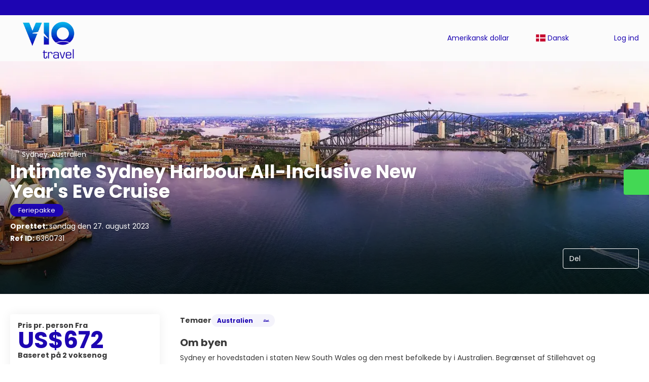

--- FILE ---
content_type: text/html;charset=UTF-8
request_url: https://booking.vio.travel/da/idea/6360731/intimate-sydney-harbour-all-inclusive-new-year-s-eve-cruise
body_size: 19358
content:
<!DOCTYPE html>
<html xmlns="http://www.w3.org/1999/xhtml" lang="da"><head id="head-brochure"><link type="text/css" rel="stylesheet" href="/javax.faces.resource/primeicons/primeicons.css?ln=primefaces&amp;loc=&amp;v=13.0.10" />
<script>
window.currentEnv = {
                user: {
                  id: '',
                  name: '',
                  surname: '',
                  email: '',
                },
                microsite: 'easia',
                operator: 'easia',
                language: {locale: 'da', localeISO: 'da'},
                isMobileDevice: false,
                currency: {
                    code: 'USD',
                    locale: 'en_US'
                },
                travelcStage: 'PRODUCTION',
                startup: 1770030164248,
                externalId:"130032",
                cdnBaseUrl: "https://cdn5.travelconline.com",
                cdnMapBaseUrl: "https://maps8.travelconline.com"
            }
</script>
<!-- Font Awesome --><link rel="stylesheet" href="/javax.faces.resource/fontawesome-pro/css/fontawesome.min.css?version=7" /><link rel="stylesheet" href="/javax.faces.resource/fontawesome-pro/css/solid.min.css?version=7" /><link rel="stylesheet" href="/javax.faces.resource/fontawesome-pro/css/regular.min.css?version=7" /><link rel="stylesheet" href="/javax.faces.resource/fontawesome-pro/css/light.min.css?version=7" /><link rel="stylesheet" href="/javax.faces.resource/fontawesome-pro/css/brands.min.css?version=7" /><link rel="stylesheet" href="/javax.faces.resource/fontawesome-pro/css/duotone.min.css?version=7" /><!-- Font Travel Compositor-->
<script>
function updateConsentMode(mode, adUserStatus, adStorageStatus, analyticsStorageStatus) {
            if (true) {
                window.dataLayer = window.dataLayer || [];

                function gtag() {
                    dataLayer.push(arguments);
                }

                gtag('consent', mode, {
                    'ad_user_data': analyticsStorageStatus,
                    'ad_personalization': adUserStatus,
                    'ad_storage': adStorageStatus,
                    'analytics_storage': analyticsStorageStatus
                });
            }
        }

        updateConsentMode('default', 'denied', 'denied', 'denied');
        if (false) {
            updateConsentMode('update', 'denied', 'denied', 'denied');
        }
</script><script id="setExternallyManagedCookies" type="text/javascript">setExternallyManagedCookies = function() {return PrimeFaces.ab({s:"setExternallyManagedCookies",onco:function(xhr,status,args,data){location.reload();;},pa:arguments[0]});}</script>
<!-- Activar para hacer tests A/B -->
<script>
(window.dataLayer || (window.dataLayer = []));
</script>
<script>
dataLayer.push({
                "siteId": window.location.host,
                "environmentId": "production",
                "responseCode": "200",
                "applicationId": "VioTravel"
            });
</script>
<script>
dataLayer.push({
                "pageSection": "MULTI"
            });
</script>
<script>
//<![CDATA[
        (function (w, d, s, l, i) {
            w[l] = w[l] || [];
            w[l].push({
                'gtm.start':
                    new Date().getTime(), event: 'gtm.js'
            });
            var f = d.getElementsByTagName(s)[0], j = d.createElement(s), dl = l != 'dataLayer' ? '&l=' + l : '';
            j.async = true;
            j.src = 'https://www.googletagmanager.com/gtm.js?id=' + i + dl;
            f.parentNode.insertBefore(j, f);
        })(window, document, 'script', 'dataLayer', 'GTM-PVGHQ6J');
        //]]>
    </script>
<meta name="description" class="dev-header-description" content="Vio Travel" /><meta name="keywords" content="VioTravel" /><meta name="viewport" content="width=device-width, initial-scale=1, viewport-fit=cover" /><meta http-equiv="X-UA-Compatible" content="IE=edge" /><meta charset="UTF-8" />
<!--
            JSESSIONID: 7B1D4F66ABE519E7305F6699520A49CB.S177
            Microsite: easia
            Agency: Vio Travel Limited (130032)
            -->
<link rel="icon" href="/css/clientes/easia/images/favicon.png" type="image/x-icon" /><link rel="shortcut icon" href="/css/clientes/easia/images/favicon.png" type="image/x-icon" /><link rel="apple-touch-icon" href="/css/clientes/easia/images/apple-touch-icon.png" />
<title>Intimate Sydney Harbour All-Inclusive New Year's Eve Cruise fra US$672</title>
<script type="text/javascript">document.addEventListener("DOMContentLoaded", function() {travelc.afterEveryAjax();})</script>
<script type="text/javascript">
function removeDisplayCurrencyParamAndReloadPage() {
            let url = removeQueryParam('displayCurrency');
            location.href = url.href;
        }

        function removeQueryParam(param) {
            let url = new URL(location.href)
            if (location.pathname === "/secure/payment/icligo-form.xhtml") {
                url.pathname = "secure/payment.xhtml"
            }
            url.searchParams.delete(param);
            return url;
        }
</script>
<meta name="robots" content="index, follow" />
<!--fin header-->
<script type="text/javascript">window.travelcContextPath = '';</script>
<link rel="canonical" href="https://booking.vio.travel/da/idea/6360731/intimate-sydney-harbour-all-inclusive-new-year-s-eve-cruise" />
<link rel="alternate" href="https://booking.vio.travel/en/idea/6360731/intimate-sydney-harbour-all-inclusive-new-year-s-eve-cruise" hreflang="en" />
<link rel="alternate" href="https://booking.vio.travel/es/idea/6360731/intimate-sydney-harbour-all-inclusive-new-year-s-eve-cruise" hreflang="es" />
<link rel="alternate" href="https://booking.vio.travel/it/idea/6360731/intimate-sydney-harbour-all-inclusive-new-year-s-eve-cruise" hreflang="it" />
<link rel="alternate" href="https://booking.vio.travel/fr/idea/6360731/intimate-sydney-harbour-all-inclusive-new-year-s-eve-cruise" hreflang="fr" />
<link rel="alternate" href="https://booking.vio.travel/de/idea/6360731/intimate-sydney-harbour-all-inclusive-new-year-s-eve-cruise" hreflang="de" />
<link rel="alternate" href="https://booking.vio.travel/ms/idea/6360731/intimate-sydney-harbour-all-inclusive-new-year-s-eve-cruise" hreflang="ms" />
<link rel="alternate" href="https://booking.vio.travel/da/idea/6360731/intimate-sydney-harbour-all-inclusive-new-year-s-eve-cruise" hreflang="da" />
<style>
.maplibregl-ctrl-top-right .mapboxgl-ctrl {
                margin: 10px 10px 0 0;
                float: right;
            }
            .mapboxgl-ctrl {
                clear: both;
                pointer-events: auto;
                transform: translate(0);
            }
</style>
<meta property="og:type" content="og:product" /><meta property="og:title" content="Intimate Sydney Harbour All-Inclusive New Year's Eve Cruise fra US$672" /><meta property="og:description" content="Intimate Sydney Harbour All-Inclusive New Year's Eve Cruise fra US$672" /><meta property="og:site_name" content="Travel Compositor" /><meta property="og:url" content="https://booking.vio.travel/da/idea/6360731/intimate-sydney-harbour-all-inclusive-new-year-s-eve-cruise?utm_source=facebook&amp;utm_medium=social&amp;utm_content=sharedby" /><meta property="og:image" content="https://cdn5.travelconline.com/images/700x700/filters:quality(75):strip_metadata():max_bytes(307200)/https%3A%2F%2Ftr2storage.blob.core.windows.net%2Fimagenes%2FyTSXnf7ItDGc0kHssSgREdT4.jpg" /><meta property="og:image:width" content="700" /><meta property="og:image:height" content="700" /><meta property="og:image" content="https://cdn5.travelconline.com/images/400x400/filters:quality(75):strip_metadata():max_bytes(286720)/https%3A%2F%2Ftr2storage.blob.core.windows.net%2Fimagenes%2FyTSXnf7ItDGc0kHssSgREdT4.jpg" /><meta property="fb:app_id" content="" /><meta name="twitter:card" content="summary_large_image" /><meta name="twitter:title" content="Intimate Sydney Harbour All-Inclusive New Year's Eve Cruise fra US$672" /><meta name="twitter:image" content="https://cdn5.travelconline.com/images/700x700/filters:quality(75):strip_metadata():max_bytes(307200)/https%3A%2F%2Ftr2storage.blob.core.windows.net%2Fimagenes%2FyTSXnf7ItDGc0kHssSgREdT4.jpg" /><meta name="twitter:description" content="Intimate Sydney Harbour All-Inclusive New Year's Eve Cruise fra US$672" />
<meta property="product:price:amount" content="672.15" /><meta property="product:price:currency" content="USD" /><script type="text/javascript" src="/javax.faces.resource/[base64].js?ln=omnifaces.combined&amp;v=1770030123000" crossorigin="" integrity=""></script><link rel="stylesheet" type="text/css" href="/javax.faces.resource/inputnumber/inputnumber.css?ln=primefaces&amp;loc=&amp;v=13.0.10" /><link rel="stylesheet" type="text/css" href="/javax.faces.resource/eNplTtEOwyAI_CL1fX-jSBsWBSc2a5N9_Iyb7ZI9AMfdhaNUyrh4QL2B5CKM3NSC6quXq6jYbCY-GQLhbx9c9iVRqGjW5H7w1ILsfTMrCkjE6v6p4Vw8w9EFd39sWA879zO6XG823BtGalLdBYdJn1R6xmeYsHFMOC-8AX8PW1U.css?ln=omnifaces.combined&amp;v=1770022884543" crossorigin="" integrity="" /><script type="text/javascript">if(window.PrimeFaces){PrimeFaces.settings.locale='da';PrimeFaces.settings.viewId='/idea/brochure.xhtml';PrimeFaces.settings.contextPath='';PrimeFaces.settings.cookiesSecure=false;PrimeFaces.settings.validateEmptyFields=true;PrimeFaces.settings.considerEmptyStringNull=true;PrimeFaces.settings.partialSubmit=true;}</script></head><body id="body" class="brochure-page   language-da HOLIDAY  language-da " data-microsite="easia" data-prevent-text="If you leave now, you may lose unsaved data">
<!-- Google Tag Manager (noscript) --><noscript><iframe src="https://www.googletagmanager.com/ns.html?id=GTM-PVGHQ6J" height="0" width="0" style="display:none;visibility:hidden"></iframe></noscript><!-- End Google Tag Manager (noscript) --><span id="j_id_17" class="ui-growl-pl" data-widget="growl" data-summary="data-summary" data-severity="all,error" data-redisplay="true"></span><script id="j_id_17_s" type="text/javascript">$(function(){PrimeFaces.cw("Growl","growl",{id:"j_id_17",sticky:false,life:6000,escape:true,keepAlive:false,msgs:[]});});</script><div id="error-panel" class="error-panel"></div><form id="headerForm" name="headerForm" method="post" action="/da/idea/6360731/intimate-sydney-harbour-all-inclusive-new-year-s-eve-cruise" class="headerform" enctype="application/x-www-form-urlencoded" data-partialsubmit="true">

    
    

    <div id="j_id_19_3_1:modalLogin" class="c-modal modalLogin c-modal-login" data-size="large" role="dialog" data-closeable="true" aria-labelledby="modal-modalLogin-label" tabindex="-1" aria-modal="true" data-active="false">
<div class="c-modal__backmask" onclick="$('.modalLogin').modal('hide')"></div>
<div class="c-modal__wrapper"><span id="modal-modalLogin-label" style="display:none">
</span><div class="c-modal__container">
<div class="c-modal__close" style=""><button type="button" class="c-modal__close-btn" data-dismiss="modal"><span class="o-box--small--horizontal o-box--tiny--vertical u-font-weight--500 u-font-size--small u-border-radius--sm u-line-height--1 u-pointer-events--none">
Luk
<i class="fa-solid fa-caret-right u-font-size--default"></i></span><i class="fa-regular fa-close"></i></button></div>
<div class="c-modal__body p-0"><h2 class="c-modal__header u-font-weight--600 u-line-height--1 m-0 u-hide-empty"></h2><div id="j_id_19_3_1:login-content:login-form-content" class="login-form">
<input type="hidden" name="micrositeId" value="easia" /><div class="c-login-content o-layout o-layout--stretch u-position--relative" style="min-height: 450px;"><div class="c-login-content__item c-login-content__item--first o-layout__item o-box o-box--small o-flexbox--generic-column u-3/5@md"><div class="c-modal-aside o-flexbox o-flexbox--generic-column u-flex--11 u-padding--null"><div class="c-modal-aside__content o-box o-box--bigger o-block o-flexbox o-flexbox--generic-column u-position--relative u-flex--11"><div class="c-login-content__img-wrapper c-modal-aside__img-wrapper">
<img data-src="https://cdn5.travelconline.com/images/500x500/smart/filters:quality(75):strip_metadata():format(webp):max_bytes(204800)/https%3A%2F%2Ftr2storage.blob.core.windows.net%2Fheaderimages%2FJShGI8V7bf01v5NMeZ-j3YNEo6URpScROP.jpeg" src="/javax.faces.resource/images/no-photo-XS.jpg" data-index="" data-error-src="/javax.faces.resource/images/no-photo-XS.jpg" onerror="this.setAttribute('data-original-url', this.src); var errorUrl = this.getAttribute('data-error-src'); if(this.src !== errorUrl) {this.src = errorUrl};" loading="" alt="" width="" height="" onclick="" style="position: absolute; " class="lazy-img c-modal-aside__img u-image-object--cover u-image-object--full" />
</div><div class="o-block__item u-font-size--giant u-line-height--11"><b>
Velkommen!
</b><p class="u-font-size--middle pt-5">
Log ind for at fortsætte
</p></div><div class="c-login-content__register o-block__item o-block o-block--tiny">
<b class="o-block__item">
Opret din konto
</b><div class="o-block__item o-group"><div><a href="/user/signup.xhtml?url=%2Fda%2Fidea%2F6360731%2Fintimate-sydney-harbour-all-inclusive-new-year-s-eve-cruise" rel="nofollow" class="c-button c-button--line--white login-register">Kom i gang</a></div>
</div></div>
</div></div></div><div class="c-login-content__item o-layout__item u-2/5@md o-flexbox o-flexbox--generic-center"><div id="j_id_19_3_1:login-content:login:login-form-content" class="login-form o-box--bigger--vertical o-box--default--horizontal o-block o-block--small u-1/1 pt-20 pt-40@md dev-login-form-content">
<input type="hidden" name="micrositeId" value="easia" /><input type="hidden" id="j_id_19_3_1:login-content:login:requestURI" name="j_id_19_3_1:login-content:login:requestURI" value="" data-request-uri="request-uri" /><script type="text/javascript">
$(document).ready(function () {
                var element = $("input[data-request-uri='request-uri']");
                element.val(element.val() || window.location.pathname + window.location.search);
            });
</script><div id="j_id_19_3_1:login-content:login:j_id_19_3_1o" class="ui-blockui-content ui-widget ui-widget-content ui-corner-all ui-helper-hidden ui-shadow"></div><script id="j_id_19_3_1:login-content:login:j_id_19_3_1o_s" type="text/javascript">$(function(){PrimeFaces.cw("BlockUI","block",{id:"j_id_19_3_1:login-content:login:j_id_19_3_1o",block:"j_id_19_3_1:login\-content:login:login\-form\-content"});});</script><div id="j_id_19_3_1:login-content:login:travelcLoginPanel" class="c-modal-login__form-acces o-block__item dev-travelcLoginPanel "><div class="o-block">
<div class="o-block pb-15" style="">
<div class="o-block__item"><b class="u-font-size--small">
Bruger eller e-mail-adresse
</b><div class="c-icon-escort"><input id="j_id_19_3_1:login-content:login:Email" name="j_id_19_3_1:login-content:login:Email" type="text" class="ui-inputfield ui-inputtext ui-widget ui-state-default ui-corner-all c-icon-escort__main c-text-input login-email-input" onkeydown="if (event.keyCode == 13) { event.stopPropagation(); }" placeholder="..." /><script id="j_id_19_3_1:login-content:login:Email_s" type="text/javascript">$(function(){PrimeFaces.cw("InputText","widget_j_id_19_3_1_login_content_login_Email",{id:"j_id_19_3_1:login-content:login:Email"});});</script>
<i class="c-icon-escort__icon fa-regular fa-user" aria-hidden="true"></i></div></div><div class="o-block__item"><b class="u-font-size--small">
Adgangskode
</b><div class="c-icon-escort"><span class="ui-password ui-password-masked ui-inputwrapper ui-input-icon-right"><input id="j_id_19_3_1:login-content:login:j_password" name="j_id_19_3_1:login-content:login:j_password" type="password" class="ui-inputfield ui-widget ui-state-default ui-corner-all c-icon-escort__main c-text-input login-password-input" onkeydown="if (event.keyCode == 13) { event.stopPropagation(); }" autocomplete="current-password" placeholder="..." /><i id="j_id_19_3_1:login-content:login:j_password_mask" class="ui-password-icon"></i></span><script id="j_id_19_3_1:login-content:login:j_password_s" type="text/javascript">$(function(){PrimeFaces.cw("Password","widget_j_id_19_3_1_login_content_login_j_password",{id:"j_id_19_3_1:login-content:login:j_password",unmaskable:true});});</script>
</div></div><div class="o-block__item">
<div class="o-flexbox o-group--small u-align-items--center"><label class="c-point-checkbox" for="j_id_19_3_1:login-content:login:remember"><input id="j_id_19_3_1:login-content:login:remember" type="checkbox" name="j_id_19_3_1:login-content:login:remember" checked="checked" value="true" class="c-point-checkbox__input" />
<span class="c-point-checkbox__container"><span class="c-point-checkbox__point"></span></span></label>
<span class="u-font-size--small">Husk mig</span></div></div>
</div><div class="o-block__item"><button id="j_id_19_3_1:login-content:login:signin" name="j_id_19_3_1:login-content:login:signin" class="ui-button ui-widget ui-state-default ui-corner-all ui-button-text-only o-block__item c-button bg-clr--brand u-1/1 tc-bt-signin signin-button" aria-label="" onclick="PrimeFaces.ab({s:&quot;j_id_19_3_1:login-content:login:signin&quot;,f:&quot;headerForm&quot;,p:&quot;@(.login-form)&quot;,u:&quot;@(.login-form)&quot;,ps:true,onst:function(cfg){return travelc.checkRequiredFields(document.querySelector('.login-email-input'), document.querySelector('.login-password-input'));;}});return false;" type="submit"><span class="ui-button-text ui-c">Næste</span></button><script id="j_id_19_3_1:login-content:login:signin_s" type="text/javascript">$(function(){PrimeFaces.cw("CommandButton","widget_j_id_19_3_1_login_content_login_signin",{id:"j_id_19_3_1:login-content:login:signin"});});</script></div><div class="o-block__item login-help">
<a href="/user/password-recover.xhtml" class="u-font-size--small"><b>Glemt din adgangskode?</b></a></div></div></div></div>
</div></div><input type="hidden" id="microsite" value="easia" /></div>
</div></div></div></div>
<link href="/client-styles/easia/easia.css?version=1770030164248" rel="stylesheet" type="text/css" /><style>
:root{--s-color-brand-primary:#1d05b2;--s-color-brand-primary-hsl-hue:248;--s-color-brand-primary-hsl-saturation:95%;--s-color-brand-primary-hsl-light:36%;--s-color-brand-primary-red:29;--s-color-brand-primary-green:5;--s-color-brand-primary-blue:178;--s-color-brand-dark:#03A9E3;--s-color-brand-dark-hsl-hue:196;--s-color-brand-dark-hsl-saturation:97%;--s-color-brand-dark-hsl-light:45%;--s-color-brand-dark-red:3;--s-color-brand-dark-green:169;--s-color-brand-dark-blue:227;--s-color-searchbox-background:#03A9E3;--s-color-searchbox-background-hsl-hue:196;--s-color-searchbox-background-hsl-saturation:97%;--s-color-searchbox-background-hsl-light:45%;--s-color-searchbox-background-red:3;--s-color-searchbox-background-green:169;--s-color-searchbox-background-blue:227;--s-color-searchbox-text:#FFFFFF;--s-color-searchbox-text-hsl-hue:0;--s-color-searchbox-text-hsl-saturation:0%;--s-color-searchbox-text-hsl-light:100%;--s-color-searchbox-text-red:255;--s-color-searchbox-text-green:255;--s-color-searchbox-text-blue:255;--s-color-footer-background:#03A9E3;--s-color-footer-background-hsl-hue:196;--s-color-footer-background-hsl-saturation:97%;--s-color-footer-background-hsl-light:45%;--s-color-footer-background-red:3;--s-color-footer-background-green:169;--s-color-footer-background-blue:227;--s-color-footer-text:#FFFFFF;--s-color-footer-text-hsl-hue:0;--s-color-footer-text-hsl-saturation:0%;--s-color-footer-text-hsl-light:100%;--s-color-footer-text-red:255;--s-color-footer-text-green:255;--s-color-footer-text-blue:255;}
</style>
<!--Header-->
<header id="generic-MS-nav" class="navbar header-personalizado "><div class="container o-container o-container--large">
<div class="navbar-header"><button class="navbar-toggle collapsed c-button--userheader ml-auto" data-target="#collapsableHeader" data-toggle="collapse" type="button" aria-label="menu"><span class="sr-only"></span><span class="icon-bar top-bar"></span><span class="icon-bar middle-bar"></span><span class="icon-bar bottom-bar"></span></button><a href="/home" class="ms-brand">
<img data-src="https://cdn5.travelconline.com/images/fit-in/2000x0/filters:quality(75):strip_metadata():format(webp)/https%3A%2F%2Ftr2storage.blob.core.windows.net%2Fagencylogos%2FjorLAKnKSxNll3PMWI-kRDsLYKbOmuF9pK.png" src="/javax.faces.resource/images/no-photo-XS.jpg" data-index="" data-error-src="/javax.faces.resource/images/no-photo-XS.jpg" onerror="this.setAttribute('data-original-url', this.src); var errorUrl = this.getAttribute('data-error-src'); if(this.src !== errorUrl) {this.src = errorUrl};" loading="" alt="brand" width="" height="" onclick="" style=" " class="lazy-img img-brand" /></a>
</div><nav id="collapsableHeader" class="navbar-collapse collapse" aria-label="Header complementary links"><div class="navbar-display"><ul class="nav navbar-nav navbar-right flip userheader"><script type="text/javascript">$(function(){$(document).off('keydown.j_id_19_6_17').on('keydown.j_id_19_6_17',null,'f7',function(){$('.tc-bt-showhelp').trigger('click');;return false;});});</script>
<li class="btn-menu-help"><a href="#" class="tc-bt-showhelp fakeLink" onclick="if($('#c-hidden-aside--header-collective')){ closeHiddenAside('header-collective') } $('#collapsableHeader').collapse('hide');">
Hjælp
</a></li>
<li class="dropdown" id="dropdown_currencies" data-selected-currency="USD"><a class="dropdown-toggle change-currency-list" data-toggle="dropdown" href="#"><span title="Amerikansk dollar"><span>Amerikansk dollar</span></span>
<i class="fa-regular fa-angle-down"></i>
</a><ul class="dropdown-menu dropdown-menu-currencies attach-body dev-microsite-currencies" role="menu">
<li><a data-target-currency="AUD" href="#" id="btnChangeCurrency" title="Australsk dollar" onclick="changeCurrency([{name: 'currency', value: 'AUD'}])"><span class="dev-currency">Australsk dollar</span></a></li>
<li><a data-target-currency="GBP" href="#" id="btnChangeCurrency" title="Britisk pund" onclick="changeCurrency([{name: 'currency', value: 'GBP'}])"><span class="dev-currency">Britisk pund</span></a></li>
<li><a data-target-currency="CAD" href="#" id="btnChangeCurrency" title="Canadisk dollar" onclick="changeCurrency([{name: 'currency', value: 'CAD'}])"><span class="dev-currency">Canadisk dollar</span></a></li>
<li><a data-target-currency="EUR" href="#" id="btnChangeCurrency" title="Euro" onclick="changeCurrency([{name: 'currency', value: 'EUR'}])"><span class="dev-currency">Euro</span></a></li>
<li><a data-target-currency="CNY" href="#" id="btnChangeCurrency" title="Kinesiske yuan" onclick="changeCurrency([{name: 'currency', value: 'CNY'}])"><span class="dev-currency">Kinesiske yuan</span></a></li>
<li><a data-target-currency="MYR" href="#" id="btnChangeCurrency" title="Malaysisk Ringgit" onclick="changeCurrency([{name: 'currency', value: 'MYR'}])"><span class="dev-currency">Malaysisk Ringgit</span></a></li>
<li><a data-target-currency="THB" href="#" id="btnChangeCurrency" title="Thailandsk baht" onclick="changeCurrency([{name: 'currency', value: 'THB'}])"><span class="dev-currency">Thailandsk baht</span></a></li>
</ul></li>
<li id="dropdown_languages" class="dropdown dropdown-languages" data-selected-language="da"><a class="dropdown-toggle" data-toggle="dropdown" href="#"><span><span class="c-flag-icon c-flag-icon--language c-flag-icon-dk"></span> Dansk</span>
<i class="fa-regular fa-angle-down"></i>
</a>
<ul class="dropdown-menu dropdown-menu-languages attach-body" role="menu">
<li><a href="https://booking.vio.travel/en/idea/6360731/intimate-sydney-harbour-all-inclusive-new-year-s-eve-cruise" class="language-en">
<span><span class="c-flag-icon c-flag-icon--language c-flag-icon-gb fa"></span> English</span></a>
</li>
<li><a href="https://booking.vio.travel/fr/idea/6360731/intimate-sydney-harbour-all-inclusive-new-year-s-eve-cruise" class="language-fr">
<span><span class="c-flag-icon c-flag-icon--language c-flag-icon-fr fa"></span> Français</span></a>
</li>
<li><a href="https://booking.vio.travel/it/idea/6360731/intimate-sydney-harbour-all-inclusive-new-year-s-eve-cruise" class="language-it">
<span><span class="c-flag-icon c-flag-icon--language c-flag-icon-it fa"></span> Italiano</span></a>
</li>
<li><a href="https://booking.vio.travel/ms/idea/6360731/intimate-sydney-harbour-all-inclusive-new-year-s-eve-cruise" class="language-ms">
<span><span class="c-flag-icon c-flag-icon--language c-flag-icon-my fa"></span> Melayu</span></a>
</li>
<li><a href="https://booking.vio.travel/es/idea/6360731/intimate-sydney-harbour-all-inclusive-new-year-s-eve-cruise" class="language-es">
<span><span class="c-flag-icon c-flag-icon--language c-flag-icon-es fa"></span> Español</span></a>
</li>
<li><a href="https://booking.vio.travel/de/idea/6360731/intimate-sydney-harbour-all-inclusive-new-year-s-eve-cruise" class="language-de">
<span><span class="c-flag-icon c-flag-icon--language c-flag-icon-de fa"></span> Deutsch</span></a>
</li>
</ul></li><li data-hey="/idea/brochure.xhtml" class="login header__login">
<a id="openLogin" href="#" class="fakeLink" data-toggle="modal" data-target=".modalLogin"><span><i class="fa-regular fa-user-lock"></i> Log ind
</span></a></li><li data-hey="/idea/brochure.xhtml" class="login">
<a id="goToRegister" href="/user/signup.xhtml" class="hidden goToRegister"><i class="fa-regular fa-angle-down"></i> Registrer
</a></li>
</ul></div></nav>
<div id="c-hidden-aside--submenu__bg" class="c-hidden-aside__bg" onclick="closeHiddenAside('submenu')"></div>
</div></header>
<!--Fin header--><input type="hidden" name="headerForm_SUBMIT" value="1" /><input type="hidden" name="javax.faces.ViewState" id="j_id__v_0:javax.faces.ViewState:1" value="NzRhN2I4YmQ3MDJkMzUxNzAwMDAwMDAx" autocomplete="off" /></form>

    
    

    <div id="modal:improvementModal" class="c-modal improvementModal c-modal-feedback" data-size="large" role="dialog" data-closeable="true" aria-labelledby="modal-improvementModal-label" tabindex="-1" aria-modal="true" data-active="false">
<div class="c-modal__backmask" onclick="$('.improvementModal').modal('hide')"></div>
<div class="c-modal__wrapper"><span id="modal-improvementModal-label" style="display:none">Hjælp os med at forbedre vores produkt!
</span><div class="c-modal__container">
<div class="c-modal__close" style=""><button type="button" class="c-modal__close-btn" data-dismiss="modal"><span class="o-box--small--horizontal o-box--tiny--vertical u-font-weight--500 u-font-size--small u-border-radius--sm u-line-height--1 u-pointer-events--none">
Luk
<i class="fa-solid fa-caret-right u-font-size--default"></i></span><i class="fa-regular fa-close"></i></button></div>
<div class="c-modal__body "><h2 class="c-modal__header u-font-weight--600 u-line-height--1 m-0 u-hide-empty">Hjælp os med at forbedre vores produkt!</h2>
</div></div></div></div>

    
    

    <div id="carousel:modal:modalCargando" class="c-modal modalCargando c-modal-waiting setup-modal-back-button" data-size="small" role="dialog" data-closeable="false" aria-labelledby="modal-modalCargando-label" tabindex="-1" aria-modal="true" data-active="false">
<div class="c-modal__backmask" onclick="$('.modalCargando').modal('hide')"></div>
<div class="c-modal__wrapper"><span id="modal-modalCargando-label" style="display:none">
</span><div class="c-modal__container">
<div class="c-modal__body p-0"><h2 class="c-modal__header u-font-weight--600 u-line-height--1 m-0 u-hide-empty"></h2>
<div class="c-modal-waiting__dialog"><div class="c-modal-waiting__main o-flexbox o-flexbox--generic-column o-position o-position--full"><div class="c-modal-waiting__loader u-text-align--center">
<div class="c-loader c-loader--modal dev--c-loader"><svg class="c-loader__main" viewBox="25 25 50 50"><circle class="c-loader__circle " cx="50" cy="50" r="20" fill="none" stroke-width="7" stroke-miterLimit="10"></circle></svg></div>
</div><p></p><div id="carousel:modal:waiting-text" class="c-modal-waiting__text u-text-align--center u-text-align--right@sm clr--white o-box dev-waiting-text">
<div class="o-layout pb-20 pb-0@sm"><div class="o-layout__item u-1/1 u-1/3@sm"></div><div class="o-layout__item u-1/1 u-2/3@sm pt-40@sm">
<h3 class="u-font-size--middle u-text-shadow u-font-weight--700 "> Vær opmærksom på, at vi søger efter de bedste priser på hvert fly og hotel. Dette kan tage 1 eller 2 minutter.
</h3>
</div></div><div class="c-modal-waiting__logo u-1/1 p-20">
<div class="c-white-brand c-white-brand--brand"><img class="c-white-brand__logo" alt="VioTravel" src="https://cdn5.travelconline.com/images/fit-in/2000x0/filters:quality(75):strip_metadata():format(webp)/https%3A%2F%2Ftr2storage.blob.core.windows.net%2Fagencylogos%2FjorLAKnKSxNll3PMWI-kRDsLYKbOmuF9pK.png" /></div><div class="c-white-brand c-white-brand--white"><img class="c-white-brand__logo" alt="VioTravel" src="https://cdn5.travelconline.com/images/fit-in/2000x0/filters:quality(75):strip_metadata():format(webp)/https%3A%2F%2Ftr2storage.blob.core.windows.net%2Fagencylogos%2FjorLAKnKSxNll3PMWI-kRDsLYKbOmuF9pK.png" /></div></div></div>
</div><div id="waiting-carousel" class="c-modal-waiting__background u-position--relative u-zindex--2"><div class="swiper"><div class="c-modal-waiting__carousel swiper-carousel bg-clr--brand-dark"><div class="swiper-wrapper"><div class="swiper-slide"></div></div></div></div></div></div>
</div></div></div></div><div id="carousel:destinations-photos" class="destinations-photos">
<div class="fotos" style="display: none;" data-city-name="" data-index="0" data-photo-0="/javax.faces.resource/images/carousel_nophoto_plane.jpg" data-photo-1="/javax.faces.resource/images/carousel_nophoto_plane2.jpg"></div></div><form id="idea-messages-form" name="idea-messages-form" method="post" action="/idea/brochure.xhtml" enctype="application/x-www-form-urlencoded" data-partialsubmit="true">

    
    

    <div id="idea-messages-form:guardado" class="c-modal guardado dev-guardado c-modal-saved-idea u-text-align--center hidden-print" data-size="small" role="dialog" data-closeable="false" aria-labelledby="modal-guardado-label" tabindex="-1" aria-modal="true" data-active="false">
<div class="c-modal__backmask" onclick="$('.guardado').modal('hide')"></div>
<div class="c-modal__wrapper"><span id="modal-guardado-label" style="display:none">
</span><div class="c-modal__container">
<div class="c-modal__body "><h2 class="c-modal__header u-font-weight--600 u-line-height--1 m-0 u-hide-empty"></h2>
<div class="o-block"><div class="o-block__item"><i class="fa-regular fa-check-circle clr--success u-font-size--jumbo"></i><h3 class="u-font-size--bigger mt-10 mb-10"><b>Din forespørgsel er gemt!</b></h3></div>
<div class="o-block__item"><div class="u-4/5@xs m-auto--sides"><div class="o-block o-block--small"><b class="o-block__item u-text-align--center">
Hvad vil du gøre?
</b><div class="o-block__item"><a href="/profile/dashboard.xhtml?selectedSection=HOLIDAY_PACKAGES" id="idea-messages-form:open_holidays" name="idea-messages-form:open_holidays" class="c-button u-1/1 u-justify-content--between">
<span> Mine rejser </span><i class="fa-regular fa-lightbulb"></i></a></div><div class="o-block__item u-position--relative">
<button class="c-button u-justify-content--between dropdown-toggle call-pp-help u-1/1" type="button" data-toggle="dropdown" aria-expanded="true" data-content="Del denne rejseide via e-mail eller forskellige apps" data-placement="top"><span class="idea-share__text mr-5">
Del
</span><i class="fa-regular fa-share-alt"></i></button>
<ul class="dropdown-menu tc-dropdown-share" role="menu">
<li><a href="#share-twitter" class="null fakeLink share-social-btn" tabindex="-1" role="menuitem" title="Twitter" data-share-url="https://twitter.com/intent/tweet?url=https%3A%2F%2Fbooking.vio.travel%2Fda%2Fidea%2F6360731%2Fintimate-sydney-harbour-all-inclusive-new-year-s-eve-cruise&amp;text=Intimate+Sydney+Harbour+All-Inclusive+New+Year%27s+Eve+Cruise+fra+US%24672&amp;via=**TWITTER_ACCOUNT_NAME_MISSING**&amp;related=**TWITTER_ACCOUNT_NAME_MISSING**"><span>
X
</span><i class="fab fa-x-twitter clr--twitter"></i></a></li>
<li><a href="#share-facebook" class="null fakeLink share-social-btn" tabindex="-1" role="menuitem" title="Facebook" data-share-url="https://www.facebook.com/sharer/sharer.php?u=https%3A%2F%2Fbooking.vio.travel%2Fda%2Fidea%2F6360731%2Fintimate-sydney-harbour-all-inclusive-new-year-s-eve-cruise&amp;utm_source=facebook&amp;utm_medium=social&amp;utm_content=sharedby"><span>
Facebook
</span><i class="fab fa-facebook clr--facebook"></i></a></li>
<li><a href="https://web.whatsapp.com/send?text=https%3A%2F%2Fbooking.vio.travel%2Fda%2Fidea%2F6360731%2Fintimate-sydney-harbour-all-inclusive-new-year-s-eve-cruise%3Futm_source%3Dwhatsapp%26utm_medium%3Dsocial%26utm_content%3Dsharedby" tabindex="-1" target="_blank" class=" share-social-btn" title="Whatsapp" role="menuitem" data-action="share/whatsapp/share">
<span>
Whatsapp
</span><i class="fab fa-whatsapp clr--whatsapp"></i></a>
</li><li><a href="https://telegram.me/share/url?url=https%3A%2F%2Fbooking.vio.travel%2Fda%2Fidea%2F6360731%2Fintimate-sydney-harbour-all-inclusive-new-year-s-eve-cruise%3Futm_source%3Dtelegram%26utm_medium%3Dsocial%26utm_content%3Dsharedby&amp;text=Intimate+Sydney+Harbour+All-Inclusive+New+Year%27s+Eve+Cruise+fra+US%24672" tabindex="-1" target="_blank" class=" share-social-btn" title="Telegram" role="menuitem">
<span>
Telegram
</span><i class="fab fa-telegram clr--telegram"></i></a>
</li>
</ul></div>
<div class="o-block__item"><a href="/da/idea/6360731/intimate-sydney-harbour-all-inclusive-new-year-s-eve-cruise" id="idea-messages-form:open_brochure" name="idea-messages-form:open_brochure" class="c-button u-1/1 u-justify-content--between open_brochure">
<span>Brochure</span><i class="fa-regular fa-passport"></i></a>
</div><div class="o-block__item"><a href="/home" class="c-button u-1/1 u-justify-content--between">
<span>Hjem</span><i class="fa-regular fa-home"></i></a>
</div><div class="o-block__item"><a id="idea-messages-form:directBook" href="#" class="ui-commandlink ui-widget c-button bg-clr--success u-1/1 u-justify-content--between book-button" aria-label="" onclick="PrimeFaces.ab({s:&quot;idea-messages-form:directBook&quot;,f:&quot;idea-messages-form&quot;});return false;">
<span> Booke </span><i class="fa-regular fa-credit-card"></i></a><script id="idea-messages-form:directBook_s" type="text/javascript">$(function(){PrimeFaces.cw("CommandLink","widget_idea_messages_form_directBook",{id:"idea-messages-form:directBook"});});</script></div>
</div></div></div><div class="o-block__item"><a href="/da/idea/6360731/intimate-sydney-harbour-all-inclusive-new-year-s-eve-cruise" id="idea-messages-form:close" name="idea-messages-form:close" type="button" class="dev-close-guardado c-button bdr-clr--brand">
<span>Luk</span></a>
</div></div>
</div></div></div></div><input type="hidden" name="idea-messages-form_SUBMIT" value="1" /><input type="hidden" name="javax.faces.ViewState" id="j_id__v_0:javax.faces.ViewState:2" value="NzRhN2I4YmQ3MDJkMzUxNzAwMDAwMDAx" autocomplete="off" /></form><form id="select-image-form" name="select-image-form" method="post" action="/idea/brochure.xhtml" enctype="application/x-www-form-urlencoded"><input type="hidden" name="select-image-form_SUBMIT" value="1" /><input type="hidden" name="javax.faces.ViewState" id="j_id__v_0:javax.faces.ViewState:3" value="NzRhN2I4YmQ3MDJkMzUxNzAwMDAwMDAx" autocomplete="off" /></form>

    

    

    

    
    

    <div id="modalError" class="c-modal modalError c-modal-alert u-text-align--center" data-size="small" role="dialog" data-closeable="false" aria-labelledby="modal-modalError-label" tabindex="-1" aria-modal="true" data-active="false">
<div class="c-modal__backmask" onclick="$('.modalError').modal('hide')"></div>
<div class="c-modal__wrapper"><span id="modal-modalError-label" style="display:none">
<span style="display:none;">
Advarsel
</span>
</span><div class="c-modal__container">
<div class="c-modal__close" style=""><button type="button" class="c-modal__close-btn" data-dismiss="modal"><span class="o-box--small--horizontal o-box--tiny--vertical u-font-weight--500 u-font-size--small u-border-radius--sm u-line-height--1 u-pointer-events--none">
Luk
<i class="fa-solid fa-caret-right u-font-size--default"></i></span><i class="fa-regular fa-close"></i></button></div>
<div class="c-modal__body "><h2 class="c-modal__header u-font-weight--600 u-line-height--1 m-0 u-hide-empty">
<span style="display:none;">
Advarsel
</span></h2>
<div class="o-block o-block--small"><b class="o-block__item u-font-size--big u-text-transform--capitalize--first-letter">Advarsel</b><div class="o-block__item">
            Ingen gyldige betalingskonfigurationer for denne mikrosite.
        
</div>
<div class="o-block__item"><a role="button" class="c-button bg-clr--brand" data-dismiss="modal" aria-hidden="true">
OK
</a></div>
</div>
</div></div></div></div><form id="contactToBook" name="contactToBook" method="post" action="/da/idea/6360731/intimate-sydney-harbour-all-inclusive-new-year-s-eve-cruise" enctype="application/x-www-form-urlencoded" data-partialsubmit="true">

    
    

    <div id="contactToBook:contactToBookModal" class="c-modal contactToBookModal " data-size="large" role="dialog" data-closeable="true" aria-labelledby="modal-contactToBookModal-label" tabindex="-1" aria-modal="true" data-active="false">
<div class="c-modal__backmask" onclick="$('.contactToBookModal').modal('hide')"></div>
<div class="c-modal__wrapper"><span id="modal-contactToBookModal-label" style="display:none">
                Kontakt for at booke
            
</span><div class="c-modal__container">
<div class="c-modal__close" style=""><button type="button" class="c-modal__close-btn" data-dismiss="modal"><span class="o-box--small--horizontal o-box--tiny--vertical u-font-weight--500 u-font-size--small u-border-radius--sm u-line-height--1 u-pointer-events--none">
Luk
<i class="fa-solid fa-caret-right u-font-size--default"></i></span><i class="fa-regular fa-close"></i></button></div>
<div class="c-modal__body "><h2 class="c-modal__header u-font-weight--600 u-line-height--1 m-0 u-hide-empty">
                Kontakt for at booke
            </h2><div id="contactToBook:j_id_3a_y_f" class="ui-blockui-content ui-widget ui-widget-content ui-corner-all ui-helper-hidden ui-shadow">
<div class="ui-blockui-content__wrapper ui-blockui-content__wrapper--full">
<div class="c-loader c-loader--big dev--c-loader"><svg class="c-loader__main" viewBox="25 25 50 50"><circle class="c-loader__circle " cx="50" cy="50" r="20" fill="none" stroke-width="7" stroke-miterLimit="10"></circle></svg></div>
</div></div><script id="contactToBook:j_id_3a_y_f_s" type="text/javascript">$(function(){PrimeFaces.cw("BlockUI","blockPersonalizedfields",{id:"contactToBook:j_id_3a_y_f",block:"body"});});</script>
<div class="o-block o-block--small"><div class="o-block__item o-layout o-layout--gutter-small mb-0"><div class="c-modal-more-info-idea__name o-layout__item u-1/2@sm mb-10"><b class="u-font-size--small">
Fornavn *
</b><div class="c-icon-escort"><input id="contactToBook:name" name="contactToBook:name" type="text" class="ui-inputfield ui-inputtext ui-widget ui-state-default ui-corner-all c-icon-escort__main c-text-input name-input" aria-required="true" maxlength="50" placeholder="..." data-p-label="Fornavn" data-p-vmsg="Indtast venligst et gyldigt navn/efternavn" data-p-required="true" data-field="name" /><script id="contactToBook:name_s" type="text/javascript">$(function(){PrimeFaces.cw("InputText","widget_contactToBook_name",{id:"contactToBook:name",maxlength:50});});</script>
<i class="c-icon-escort__icon fa-regular fa-user" aria-hidden="true"></i></div></div><div class="c-modal-more-info-idea__surname o-layout__item u-1/2@sm mb-10"><b class="u-font-size--small">
Efternavn *
</b><div class="c-icon-escort"><input id="contactToBook:lastName" name="contactToBook:lastName" type="text" class="ui-inputfield ui-inputtext ui-widget ui-state-default ui-corner-all c-icon-escort__main c-text-input u-1/1 lastName-input" aria-required="true" maxlength="50" placeholder="..." data-p-label="Efternavn" data-p-vmsg="Indtast venligst et gyldigt navn/efternavn" data-p-required="true" data-field="surname" /><script id="contactToBook:lastName_s" type="text/javascript">$(function(){PrimeFaces.cw("InputText","widget_contactToBook_lastName",{id:"contactToBook:lastName",maxlength:50});});</script>
<i class="c-icon-escort__icon fa-regular fa-user" aria-hidden="true"></i></div></div></div><div class="o-block__item o-layout o-layout--gutter-small mb-0"><div class="c-modal-more-info-idea__mail o-layout__item u-1/2@sm mb-10"><b class="u-font-size--small">
E-mailadresse *
</b><div class="c-icon-escort"><input id="contactToBook:contactEmail" name="contactToBook:contactEmail" type="email" class="ui-inputfield ui-inputtext ui-widget ui-state-default ui-corner-all c-icon-escort__main c-text-input contactEmail-input u-1/1" aria-required="true" placeholder="..." data-p-rmsg="Indtast din e-mail" data-p-maxlength="255" data-p-minlength="0" data-p-required="true" data-p-val="Size" /><script id="contactToBook:contactEmail_s" type="text/javascript">$(function(){PrimeFaces.cw("InputText","widget_contactToBook_contactEmail",{id:"contactToBook:contactEmail"});});</script>
<i class="c-icon-escort__icon fa-regular fa-envelope" aria-hidden="true"></i></div></div><div class="c-modal-more-info-idea__phone o-layout__item u-1/2@sm mb-10"><b class="u-font-size--small">
Telefon *
</b><div class="c-icon-escort"><script id="contactToBook:j_id_3a_y_s_s" type="text/javascript">$(function(){PrimeFaces.cw("KeyFilter","widget_contactToBook_j_id_3a_y_s",{id:"contactToBook:j_id_3a_y_s",target:"contactToBook:phone",testFunction:function(c){return !c.match(/[\u0300-\uFFFF]/);;},preventPaste:true});});</script><input id="contactToBook:phone" name="contactToBook:phone" type="tel" class="ui-inputfield ui-inputtext ui-widget ui-state-default ui-corner-all c-icon-escort__main c-text-input phone-input u-1/1" placeholder="..." data-p-label="Telefon" data-p-maxlength="15" data-p-pattern="\+?[0-9| ]*" data-p-minlength="0" data-p-minlength="4" data-p-maxlength="50" data-p-val="Pattern,Size,javax.faces.Length" data-field="phone" /><script id="contactToBook:phone_s" type="text/javascript">$(function(){PrimeFaces.cw("InputText","widget_contactToBook_phone",{id:"contactToBook:phone"});});</script>
<i class="c-icon-escort__icon fa-regular fa-phone" aria-hidden="true"></i></div></div></div>
<div class="c-modal-more-info-idea__textarea o-block__item"><b class="u-font-size--small">Yderligere kommentarer eller ønsker</b><textarea id="contactToBook:comments" name="contactToBook:comments" class="c-textarea comments-input" cols="50" rows="3"></textarea>
</div><div class="o-block__item mb-0"><div class="o-flexbox@sm o-flexbox--generic-row@sm u-align-items--start@sm"><div class="c-modal-more-info-idea__options u-font-size--small mr-10@sm mb-10"><span class="clr--darker-gray">- (*) Obligatorisk felt.</span><span class="clr--darker-gray">- Bemærk: Dine data vil udelukkende blive brugt til at behandle din anmodning hos os, vi vil ikke bruge dem til noget andet.</span>
</div><a id="contactToBook:send" href="#" class="ui-commandlink ui-widget c-modal-more-info-idea__button u-1/1 u-width--auto@sm c-button c-button-sm bg-clr--brand send-button" aria-label="" onclick="PF('blockPersonalizedfields').show(); if(false) { gtagEvents.iWantItSendClick() };PrimeFaces.ab({s:&quot;contactToBook:send&quot;,f:&quot;contactToBook&quot;,onco:function(xhr,status,args,data){PF('blockPersonalizedfields').hide(); if (!args.validationFailed){$('.contactToBookModal').modal('hide');};}});return false;">
                                Send
                            </a><script id="contactToBook:send_s" type="text/javascript">$(function(){PrimeFaces.cw("CommandLink","widget_contactToBook_send",{id:"contactToBook:send"});});</script>
</div></div>
</div>
</div></div></div></div><input type="hidden" name="contactToBook_SUBMIT" value="1" /><input type="hidden" name="javax.faces.ViewState" id="j_id__v_0:javax.faces.ViewState:4" value="NzRhN2I4YmQ3MDJkMzUxNzAwMDAwMDAx" autocomplete="off" /></form><div id="wrapper"><form id="idea-info-form" name="idea-info-form" method="post" action="/da/idea/6360731/intimate-sydney-harbour-all-inclusive-new-year-s-eve-cruise" enctype="application/x-www-form-urlencoded" data-partialsubmit="true"><div id="idea-info-form:j_id_3a_11" class="ui-blockui-content ui-widget ui-widget-content ui-corner-all ui-helper-hidden ui-shadow"></div><script id="idea-info-form:j_id_3a_11_s" type="text/javascript">$(function(){PrimeFaces.cw("BlockUI","blockfichas",{id:"idea-info-form:j_id_3a_11",block:"body"});});</script>
<div class="c-sticky-header c-sticky-header--hidden o-position o-position--fixed u-zindex--128 u-1/1"><div class="o-container o-container--large"><div class="o-flexbox o-flexbox--generic-row "><div class="o-flexbox o-flexbox--generic-row u-align-items--center">
<div class="u-line-height--1 u-ellipsis-inline"><b class="c-sticky-header__title">Intimate Sydney Harbour All-Inclusive New Year's Eve Cruise</b>
<div class="u-font-size--small u-ellipsis-inline u-display--none@md">
Fra US$672
</div>
</div>
</div><div class="u-white-space--nowrap">
<a class="c-sticky-header__button c-sticky-header__button--width-auto u-cursor--pointer" data-toggle="modal" data-target=".modalIdeaSocialNetworks"><span class="u-display--none u-display--inline-block@lg mr-5">Del</span><i class="fa-regular fa-share-alt"></i></a></div>
</div></div></div><div class="c-mobile-footer o-position o-position--bottom o-position--fixed u-1/1 u-display--none@md u-zindex--128">
<div class="o-box--small--vertical o-box--default--horizontal bg-clr--white"><div class="c-button bg-clr--brand c-basic-size--large u-1/1 collapsed u-collapse-turn-arrow" data-toggle="collapse" data-target="#ideaBookingOptions" aria-expanded="false"><span>Bookingmuligheder</span><i class="fa-regular fa-chevron-up u-collapse-turn-arrow__icon"></i></div></div><div id="ideaBookingOptions" class="collapse"><div class="pt-20 o-box--small bg-clr--lighter-gray"><div id="idea-info-form:j_id_3a_3s:brochure-buttons" class="o-block o-block--small "><div class="o-block__item"><a id="idea-info-form:j_id_3a_3s:customizeIt" href="#" class="ui-commandlink ui-widget c-button c-button--lg bg-clr--brand u-1/1 button-select-idea dev-customize-idea" aria-label="" onclick="PF('blockfichas').show();;PrimeFaces.ab({s:&quot;idea-info-form:j_id_3a_3s:customizeIt&quot;,f:&quot;idea-info-form&quot;,u:&quot;@(#mySeparateForm) carousel:destinations-photos&quot;,onco:function(xhr,status,args,data){PF('blockfichas').hide();if (!args?.validationFailed) travelc.openComposeModal();;}});return false;" data-placement="bottom" data-content="Klik her for at booke med ændringer">
                        Vælg
                    </a><script id="idea-info-form:j_id_3a_3s:customizeIt_s" type="text/javascript">$(function(){PrimeFaces.cw("CommandLink","widget_idea_info_form_j_id_3a_3s_customizeIt",{id:"idea-info-form:j_id_3a_3s:customizeIt"});});</script></div><div class="o-block__item"><a id="idea-info-form:j_id_3a_3s:directBook" href="#" class="ui-commandlink ui-widget c-button c-button--lg bg-clr--brand u-1/1 button-select-idea" aria-label="" onclick="PF('blockfichas').show();;PrimeFaces.ab({s:&quot;idea-info-form:j_id_3a_3s:directBook&quot;,f:&quot;idea-info-form&quot;,u:&quot;@(#mySeparateForm) carousel:destinations-photos&quot;,onco:function(xhr,status,args,data){PF('blockfichas').hide();if (!args?.validationFailed) travelc.openComposeModal();;}});return false;" data-placement="bottom" data-content="Dette vil hoppe og gå direkte til at indsætte dine data og booke">
                        Direkte booking
                    </a><script id="idea-info-form:j_id_3a_3s:directBook_s" type="text/javascript">$(function(){PrimeFaces.cw("CommandLink","widget_idea_info_form_j_id_3a_3s_directBook",{id:"idea-info-form:j_id_3a_3s:directBook"});});</script></div><div class="o-block__item">
<a onclick="$('.contactToBookModal').modal('show');" class="c-button c-button--lg bg-clr--brand u-1/1 button-select-idea dev-want-to-buy-button" data-content="Send os dine kontaktoplysninger, og vi vil kontakte dig for at booke!" data-language="DA" data-placement="bottom">
Vil have den!
</a></div></div>
</div></div></div>
<div class="c-page-hero c-page-hero--brochure c-page-hero--middle js-sticky-header-referece bg-clr--lightest-gray o-flexbox u-flex-direction--column u-justify-content--end pt-40 pb-10 pb-40@sm"><div class="c-page-hero__main o-block"><div class="o-container o-container--large o-block__item"><div class="o-flexbox@xl o-flexbox--generic-row@xl u-align-items--end@xl u-gap--small@xl"><div id="idea-info-form:header:brochure-header" class="c-page-hero__heading o-block o-block--tiny  mb-10"><span class="o-block__item">
<div class="o-flexbox o-group--tiny"><i class="fa-regular fa-map-marker-alt"></i><span>
Sydney, Australien
</span></div></span>
<h1 class="c-page-hero__title u-font-size--bigger u-font-size--giant@sm o-block__item mt-0 brochure-title"><b class="u-text-transform--capitalize--first-letter">Intimate Sydney Harbour All-Inclusive New Year's Eve Cruise</b></h1><div class="o-block__item o-group--tiny"><div class="o-flexbo@sm u-align-items--center o-group--small">
<span class="c-tag c-tag--md dev-ribbon bg-clr--brand " style="">
            Feriepakke
        </span>
<div class="o-group--tiny brochure-dates c-page-hero__subtitle brochure-dates o-block__item u-display--none u-display--block@sm mt-10"><span class="holiday-package"><b>Oprettet: </b>
søndag den 27. august 2023
</span>
</div>
<span class="u-display--block u-white-space--nowrap mt-5"><b>Ref ID: </b>
6360731
</span>
</div></div></div><div class="u-display--flex o-group--small u-justify-content--end ">
<a class="c-button c-button--line--white u-min-width--auto@max-sm mb-10 u-justify-content--between dev-button-share" data-toggle="modal" data-target=".modalIdeaSocialNetworks"><span class="u-display--none u-display--inline@sm">Del</span><i class="fa-regular ml-0 fa-share-alt"></i></a></div>
</div></div></div><div class="c-page-hero__wrapper-img"><div class="c-fit-carousel o-position o-position--full">
<div id="swiper-carousel-destinations" class="swiper-idea-info-formheaderswiper-carousel-destinations u-height--full swiper-container u-position--relative"><div class="swiper slider-idea-info-formheaderswiper-carousel-destinations u-height--full" dir="ltr"><div class="swiper-wrapper "><!-- Slides -->
<div class="swiper-slide"><div class="c-fit-carousel__item">
<img data-src="https://cdn5.travelconline.com/images/fit-in/2000x0/filters:quality(75):strip_metadata():format(webp)/https%3A%2F%2Ftr2storage.blob.core.windows.net%2Fimagenes%2FS88iCubLMqWehaaJFc-OExcJ82biF7URWd.png" src="/javax.faces.resource/images/no-photo-XS.jpg" data-index="" data-error-src="/javax.faces.resource/images/no-photo-XS.jpg" onerror="this.setAttribute('data-original-url', this.src); var errorUrl = this.getAttribute('data-error-src'); if(this.src !== errorUrl) {this.src = errorUrl};" loading="" alt="Sydney, Australien" width="" height="" onclick="" style=" " class="lazy-img c-fit-carousel__img c-page-hero__img u-display--none@sm u-image-object--cover u-image-object--full" />
<img data-src="https://cdn5.travelconline.com/images/fit-in/2000x0/filters:quality(75):strip_metadata():format(webp)/https%3A%2F%2Fstatic.travelconline.com%2Fimagenes%2FYIDZzaZpEHCD-fUxbFXOEQSDo97h.jpeg" src="/javax.faces.resource/images/no-photo-XS.jpg" data-index="" data-error-src="/javax.faces.resource/images/no-photo-XS.jpg" onerror="this.setAttribute('data-original-url', this.src); var errorUrl = this.getAttribute('data-error-src'); if(this.src !== errorUrl) {this.src = errorUrl};" loading="" alt="Sydney, Australien" width="" height="" onclick="" style=" " class="lazy-img c-fit-carousel__img c-page-hero__img u-display--none u-display--block@sm u-image-object--cover u-image-object--full" />
<div class="c-page-hero__bg-degradate"></div></div></div>
</div></div><!-- If we need pagination -->
<!-- If we need navigation buttons -->
</div>
<script>
(function() {
                    function destroySlider(swiperId) {
                        if (window[swiperId]) {
                            window[swiperId].destroy(true, true);
                            delete window[swiperId];
                        }
                    }

                    function shouldEnableLoop(sliderSelector, requestedLoop, slidesConfig) {
                        if (!requestedLoop) return false;

                        const slider = document.querySelector(sliderSelector);
                        if (!slider) return false;

                        const slideCount = slider.querySelectorAll(".swiper-slide").length;

                        // Obtener el máximo de slides visibles en cualquier breakpoint
                        const maxSlidesPerView = Math.max(...Object.values(slidesConfig).filter(v => v != null));
                        return slideCount > maxSlidesPerView;
                    }

                    // Destroy instance if already exists
                    if (window["swiper-idea-info-formheaderswiper-carousel-destinations"]) {
                        destroySlider("swiper-idea-info-formheaderswiper-carousel-destinations");
                    }

                    // Slides config by breakpoint
                    const slidesConfig = {
                        base: 1,

                    }

                    // Should loop be active
                    let enableLoop = shouldEnableLoop(".slider-idea-info-formheaderswiper-carousel-destinations", true, slidesConfig);
                    let enableLoopSlide = enableLoop ? 1 : 0;

                    // Get initial slide
                    

                    // Create new slider instance
                    window["swiper-idea-info-formheaderswiper-carousel-destinations"] = new Swiper(".slider-idea-info-formheaderswiper-carousel-destinations", {
                        slidesPerView: 1,
                        spaceBetween: 0,
                        speed: 650,
                        effect: "fade",
                        loop: enableLoop,
                        loopAdditionalSlides: enableLoopSlide,
                        allowTouchMove: false,
                        centerInsufficientSlides: false,
                        observer: true,

                        
                            autoplay: {
                                enabled: true,
                                delay: 5000,
                                disableOnInteraction: false,
                                pauseOnMouseEnter: false,
                            },
                        
breakpoints: {

}
                    });

// Disable inherit interactions on swiper buttons
                    $(".swiper-button-prev, .swiper-button-next").click(function() {
                        return false;
                    });
                })();
</script></div>
</div></div>
<div class="o-section bg-clr--white clr--darkest-gray pt-40@md"><div class="o-container o-container--large c-line-separator c-line-separator--bigger@sm"><div class="o-layout o-layout--stretch o-layout--gutter-default u-flex-direction--row-reverse@md"><div id="idea-info-form:comp-app" class="o-layout__item o-block u-3/4@md u-display--block u-flex--11 pl-40@lg"><div id="idea-info-form:j_id_3a_ak:brochure-price" class="o-block o-block--tiny u-line-height--1 brochure-price o-box o-box--small--vertical mY-20--negative bg-clr--lightest-gray u-display--none@md o-block__item">
<div>
<b class="u-display--block o-block__item u-text-transform--capitalize--first-letter">
pris pr. person
            Fra
</b>
<div class="u-font-size--giant u-font-size--jumbo@sm clr--brand o-block__item"><b class="dev-price-per-person">US$672</b></div><b class="o-block__item u-display--block">
        Baseret på 2 voksenog 
    </b>
</div></div><div class="o-block o-block--small o-block__item">
<div class="o-block o-block--small o-block__item">
<div class="o-group--tiny brochure-dates o-block__item u-display--none@sm"><span class="holiday-package"><b>Oprettet: </b>
søndag den 27. august 2023
</span>
</div>
<div class="o-flexbox o-flexbox--generic-column o-flexbox--generic-row@sm u-flex-wrap--wrap@sm u-align-items--center@sm u-gap--small mb-10"><div class="mr-10">
<div class="u-display--flex u-flex-wrap--wrap u-align-items--center u-gap--tiny"><b>
Temaer
</b><div class="u-display--inline-flex u-flex-wrap--wrap u-gap--tiny dev-active-themes"><a href="/da/37/australien/moreideas" class="dev-active-themes-item c-tag c-basic-size--small u-justify-content--between u-line-height--1 bg-clr--1--white-heaviest clr--1 u-font-weight--bold" title="Australien">
<span>Australien</span><i class="t1-pacific"></i></a>
</div></div></div>
</div><div class="o-block o-block--small mb-20 o-block__item">
<h2 class="c-title--main u-font-weight--bold o-block__item">
Om byen
</h2><div class="o-block__item destination-brochure">
<div id="read-more--idea-info-formj_id_3a_kl" class="c-read-more"><div class="js-readmore-container u-overflow--hidden m-0 c-read-more__line-height--default " style="line-height: 1.4; font-size: 14px;"><div class="js-readmore-element "><span class="u-white-space--preline">Sydney er hovedstaden i staten New South Wales og den mest befolkede by i Australien. Begrænset af Stillehavet og Hawkesbury-floden, betragtes Sydney som en af verdens smukkeste og mest beboelige byer i verden. Den har en ikonisk skyline, nogle vidunderlige museer, lækre restauranter, en livlig atmosfære og masser af naturlig skønhed.

Som med enhver stor by er der mange attraktioner, men de vigtigste er Sydney Opera House, der ligger ved Sydney havn, og er et af verdens mest anerkendte vartegn, Sydney Harbour Bridge, Sydneys hovedkatolske katedral, St Mary's Cathedral, de kongelige botaniske haver og et stort udvalg af smukke strande. Sydneys mest berømte strand, Bondi Beach, har en livlig promenade og er et berømt sted blandt surfere. Lige uden for Sydney har vi Blue Mountains, en uberørt bjergkæde fyldt med eukalyptustræer.

Sydney er en by med enorm vitalitet, og det er en fantastisk og fascinerende destination. Der er noget for enhver besøgende, historie, kunst, kultur, natur, mode, gastronomi, arkitektur og frem for alt, Sydney er en by, der ved, hvordan man har det sjovt.</span>
</div></div>
</div><script>
readMore("idea-info-formj_id_3a_kl", "4", "14", "1.4", "false");
</script>
</div><div class="o-block__item"><a id="idea-info-form:moreInfo" href="#" class="ui-commandlink ui-widget c-inline-link c-inline-link--default u-font-weight--bold open-destination-info" aria-label="" onclick="PrimeFaces.ab({s:&quot;idea-info-form:moreInfo&quot;,f:&quot;idea-info-form&quot;,u:&quot;@(.infoModal)&quot;,onco:function(xhr,status,args,data){travelc.openModal('.infoModal');}});return false;">
                                                    Mere info
                                                </a><script id="idea-info-form:moreInfo_s" type="text/javascript">$(function(){PrimeFaces.cw("CommandLink","widget_idea_info_form_moreInfo",{id:"idea-info-form:moreInfo"});});</script>
</div></div>
</div></div>

    
    

    <div id="idea-info-form:j_id_3a_tq:infoModal" class="c-modal infoModal c-modal--onmobile-fullscreen" data-size="large" role="dialog" data-closeable="true" aria-labelledby="modal-infoModal-label" tabindex="-1" aria-modal="true" data-active="false">
<div class="c-modal__backmask" onclick="$('.infoModal').modal('hide')"></div>
<div class="c-modal__wrapper"><span id="modal-infoModal-label" style="display:none">
                    
                
</span><div class="c-modal__container">
<div class="c-modal__close" style=""><button type="button" class="c-modal__close-btn" data-dismiss="modal"><span class="o-box--small--horizontal o-box--tiny--vertical u-font-weight--500 u-font-size--small u-border-radius--sm u-line-height--1 u-pointer-events--none">
Luk
<i class="fa-solid fa-caret-right u-font-size--default"></i></span><i class="fa-regular fa-close"></i></button></div>
<div class="c-modal__body "><h2 class="c-modal__header u-font-weight--600 u-line-height--1 m-0 u-hide-empty">
                    
                </h2>
</div></div></div></div><div id="idea-info-form:j_id_3a_tq:diadia" class="o-block o-block__item ">
<div class="o-block__item"><h2 class="c-title--main u-font-weight--bold u-font-size--big u-display--block m-0">
Inkluderede tjenester
</h2></div><div class="travelling o-block o-block__item ">
<div class="destino o-block o-block__item parent-clr--1"><div class="o-block o-block--small o-block__item">
<div class="o-block__item">
<div class="c-service-heading o-flexbox "><div class="c-service-heading__date c-route-date child__bg-clr u-border-radius--left">
<b class="c-route-date__title u-font-size--middle">
31
</b><span class="c-route-date__small">
dec.
</span>
</div><div class="c-service-heading__main o-box o-box--small--vertical u-1/1 u-border-radius--right pb-0"><div class="o-flexbox o-flexbox--generic-row u-align-items--center u-flex-wrap--wrap o-group--default u-height--full"><div class="c-service-heading__title u-font-size--default u-font-size--middle@md mb-10">
<b class="c-title--main u-font-size--big m-0 u-display--inline-block">Billetter</b>
</div><div class="c-service-heading__options o-flexbox o-group--small u-align-items--center">
<i class="mb-10 child__clr fa-regular fa-ticket"></i>
</div></div></div></div>
</div><div class="o-block__item o-block o-block--small">
<div class="o-block__item">
<div class="c-microservice c-microservice--ticket                                           c-microservice--ticket--VTR-63794P17                     "><div class="c-microservice__primary"><div class="c-microservice__img"><img src="https://cdn5.travelconline.com/images/fit-in/450x0/filters:quality(75):strip_metadata():format(webp)/https%3A%2F%2Fmedia-cdn.tripadvisor.com%2Fmedia%2Fattractions-splice-spp-720x480%2F11%2Fc9%2F5f%2Fce.jpg" alt="Intimate Sydney Harbour All-Inclusive New Year's Eve Cruise" loading="lazy" /></div><div class="u-1/1"><div class="c-microservice__main ">
<div class="c-microservice__body"><a id="idea-info-form:j_id_3a_tq:destinations:0:j_id_3a_4c0:0:j_id_3a_4d3:0:j_id_3a_4d5:ticketLink" href="#" class="ui-commandlink ui-widget  c-microservice__content" aria-label="" onclick="PF('blockfichas').show();;PrimeFaces.ab({s:&quot;idea-info-form:j_id_3a_tq:destinations:0:j_id_3a_4c0:0:j_id_3a_4d3:0:j_id_3a_4d5:ticketLink&quot;,f:&quot;idea-info-form&quot;,onco:function(xhr,status,args,data){PF('blockfichas').hide();;}});return false;" data-code="VTR-63794P17">
<div class="c-microservice__heading " lang=""><b class="c-microservice__title">
Intimate Sydney Harbour All-Inclusive New Year's Eve Cruise
</b></div><div class="c-microservice__details"><div class="c-microservice__detail">
<b><span class="c-microservice__detail">
2 Billets
</span>
(

<span class="c-microservice__detail">Adults from 18 to 100 years old: 2
</span>
)
</b></div><span class="c-microservice__detail">
<i class="fa-regular fa-stopwatch"></i>
7 times
</span><span class="c-microservice__detail">
<i class="fa-regular fa-clock"></i>
19:00
</span>
<span class="c-microservice__detail " lang="">
NYE All-Inclusive
</span><span id="idea-info-form:j_id_3a_tq:destinations:0:j_id_3a_4c0:0:j_id_3a_4d3:0:j_id_3a_4d5:j_id_3a_4db:summaryCancellationPolicies">
<div class="o-flexbox u-flex-wrap--wrap u-gap--small pt-5 u-hide-empty"><div class="o-flexbox u-gap--tiny u-align-items--center u-font-size--small u-line-height--1">
<i class="fa-regular fa-times-circle"></i><span>Ikke refunderbar</span></div>
</div></span>
</div></a><script id="idea-info-form:j_id_3a_tq:destinations:0:j_id_3a_4c0:0:j_id_3a_4d3:0:j_id_3a_4d5:ticketLink_s" type="text/javascript">$(function(){PrimeFaces.cw("CommandLink","widget_idea_info_form_j_id_3a_tq_destinations_0_j_id_3a_4c0_0_j_id_3a_4d3_0_j_id_3a_4d5_ticketLink",{id:"idea-info-form:j_id_3a_tq:destinations:0:j_id_3a_4c0:0:j_id_3a_4d3:0:j_id_3a_4d5:ticketLink"});});</script>
</div></div>

    
    

    <div id="idea-info-form:j_id_3a_tq:destinations:0:j_id_3a_4c0:0:j_id_3a_4d3:0:j_id_3a_4d5:modalManualTicket:ModalManualTicket" class="c-modal ModalManualTicket modalManualTicket" data-size="huge" role="dialog" data-closeable="true" aria-labelledby="modal-ModalManualTicket-label" tabindex="-1" aria-modal="true" data-active="false">
<div class="c-modal__backmask" onclick="$('.ModalManualTicket').modal('hide')"></div>
<div class="c-modal__wrapper"><span id="modal-ModalManualTicket-label" style="display:none">See details
</span><div class="c-modal__container">
<div class="c-modal__close" style=""><button type="button" class="c-modal__close-btn" data-dismiss="modal"><span class="o-box--small--horizontal o-box--tiny--vertical u-font-weight--500 u-font-size--small u-border-radius--sm u-line-height--1 u-pointer-events--none">
Luk
<i class="fa-solid fa-caret-right u-font-size--default"></i></span><i class="fa-regular fa-close"></i></button></div>
<div class="c-modal__body "><h2 class="c-modal__header u-font-weight--600 u-line-height--1 m-0 u-hide-empty">See details</h2>
</div></div></div></div>
<div class="c-microservice__action mb-10 u-display--flex@sm u-display--block"><div class="u-1/1 mb-10 mb-0@sm">
</div><div id="#ticketButtonGroup_1" class="o-flexbox o-flexbox--generic-column u-display--block@sm o-group u-text-align--right u-min-width--auto u-1/1"><a id="idea-info-form:j_id_3a_tq:destinations:0:j_id_3a_4c0:0:j_id_3a_4d3:0:j_id_3a_4d5:seedetailsBookingNotFinished" href="#" class="ui-commandlink ui-widget c-button c-microservice__button c-microservice__button--details u-min-width--auto u-width--auto@sm mb-5 mb-0@sm" aria-label="" onclick="PF('blockfichas').show();;PrimeFaces.ab({s:&quot;idea-info-form:j_id_3a_tq:destinations:0:j_id_3a_4c0:0:j_id_3a_4d3:0:j_id_3a_4d5:seedetailsBookingNotFinished&quot;,f:&quot;idea-info-form&quot;,onco:function(xhr,status,args,data){PF('blockfichas').hide();;}});return false;" data-code="VTR-63794P17">Se detaljer</a><script id="idea-info-form:j_id_3a_tq:destinations:0:j_id_3a_4c0:0:j_id_3a_4d3:0:j_id_3a_4d5:seedetailsBookingNotFinished_s" type="text/javascript">$(function(){PrimeFaces.cw("CommandLink","widget_idea_info_form_j_id_3a_tq_destinations_0_j_id_3a_4c0_0_j_id_3a_4d3_0_j_id_3a_4d5_seedetailsBookingNotFinished",{id:"idea-info-form:j_id_3a_tq:destinations:0:j_id_3a_4c0:0:j_id_3a_4d3:0:j_id_3a_4d5:seedetailsBookingNotFinished"});});</script>
</div></div>
</div></div></div>
</div>
</div></div>
</div></div><div class="o-block o-block--small o-block__item">
<div class="o-block__item o-block o-block--small"><div class="o-block__item">
</div></div></div></div>
<div id="gmaps" class="gmaps-lat" style="height:220px;margin:0;display:none"></div></div>
<div class="o-layout__item u-1/4@md brochure-side-info u-position--relative u-display--block mb-20 mb-0@sm"><div class="col-left--box"><div class="o-block"><div id="idea-info-form:j_id_3a_6d4:brochure-price" class="o-block o-block--tiny u-line-height--1 brochure-price o-block__item u-display--none u-display--block@md">
<div>
<b class="u-display--block o-block__item u-text-transform--capitalize--first-letter">
pris pr. person
            Fra
</b>
<div class="u-font-size--giant u-font-size--jumbo@sm clr--brand o-block__item"><b class="dev-price-per-person">US$672</b></div><b class="o-block__item u-display--block">
        Baseret på 2 voksenog 
    </b>
</div></div><div id="idea-info-form:select-options:brochure-buttons" class="o-block o-block--small o-block__item u-display--none u-display--block@md"><div class="o-block__item"><a id="idea-info-form:select-options:customizeIt" href="#" class="ui-commandlink ui-widget c-button c-button--lg bg-clr--brand u-1/1 button-select-idea dev-customize-idea" aria-label="" onclick="PF('blockfichas').show();;PrimeFaces.ab({s:&quot;idea-info-form:select-options:customizeIt&quot;,f:&quot;idea-info-form&quot;,u:&quot;@(#mySeparateForm) carousel:destinations-photos&quot;,onco:function(xhr,status,args,data){PF('blockfichas').hide();if (!args?.validationFailed) travelc.openComposeModal();;}});return false;" data-placement="bottom" data-content="Klik her for at booke med ændringer">
                        Vælg
                    </a><script id="idea-info-form:select-options:customizeIt_s" type="text/javascript">$(function(){PrimeFaces.cw("CommandLink","widget_idea_info_form_select_options_customizeIt",{id:"idea-info-form:select-options:customizeIt"});});</script></div><div class="o-block__item"><a id="idea-info-form:select-options:directBook" href="#" class="ui-commandlink ui-widget c-button c-button--lg bg-clr--brand u-1/1 button-select-idea" aria-label="" onclick="PF('blockfichas').show();;PrimeFaces.ab({s:&quot;idea-info-form:select-options:directBook&quot;,f:&quot;idea-info-form&quot;,u:&quot;@(#mySeparateForm) carousel:destinations-photos&quot;,onco:function(xhr,status,args,data){PF('blockfichas').hide();if (!args?.validationFailed) travelc.openComposeModal();;}});return false;" data-placement="bottom" data-content="Dette vil hoppe og gå direkte til at indsætte dine data og booke">
                        Direkte booking
                    </a><script id="idea-info-form:select-options:directBook_s" type="text/javascript">$(function(){PrimeFaces.cw("CommandLink","widget_idea_info_form_select_options_directBook",{id:"idea-info-form:select-options:directBook"});});</script></div><div class="o-block__item">
<a onclick="$('.contactToBookModal').modal('show');" class="c-button c-button--lg bg-clr--brand u-1/1 button-select-idea dev-want-to-buy-button" data-content="Send os dine kontaktoplysninger, og vi vil kontakte dig for at booke!" data-language="DA" data-placement="bottom">
Vil have den!
</a></div></div>
<div class="o-block o-block__item pt-20 pt-0@md"><div class="o-block__item">
<div class="mb-10"><b>Rejse resume</b></div><a href="#" class="dev-travel-summary" onclick="travelc.startFirstSelectionOption()"><div class="c-travel-details__item c-travel-detail c-travel-details__item--people">
<div class="c-travel-detail__icon"><i class="fa-regular fa-users"></i></div><div class="c-travel-detail__content">
                            2 Voksne
                            </div></div><div class="c-travel-details__item c-travel-detail c-travel-details__item--nights">
<div class="c-travel-detail__icon"><i class="fa-regular fa-moon"></i></div><div class="c-travel-detail__content">
Nætter
<span class="nights_count">4</span></div></div>
</a></div><div class="o-block__item"><div class="mb-10"><b>Denne forespørgsel inkluderer</b></div><div class="c-travel-details"><div class="c-travel-details__item c-travel-detail c-travel-details__item--destinations"><div class="c-travel-detail__icon"><i class="fa-regular fa-map-marker-alt"></i></div><div class="c-travel-detail__content">
Destinationer
<span class="destinations_count">1</span></div></div>
<div class="c-travel-details__item c-travel-detail c-travel-details__item--accomodation-nights"><div class="c-travel-detail__icon"><i class="fa-regular fa-moon"></i></div><div class="c-travel-detail__content">
Nætter
<span>0</span></div></div>
<div class="c-travel-details__item c-travel-detail c-travel-details__item--tickets"><div class="c-travel-detail__icon"><i class="fa-regular fa-ticket"></i></div><div class="c-travel-detail__content">
Billetter
<span>1</span></div></div>
</div></div>

    
    

    <div id="idea-info-form:j_id_3a_6m9:route-map-modal" class="c-modal route-map-modal " data-size="huge" role="dialog" data-closeable="true" aria-labelledby="modal-route-map-modal-label" tabindex="-1" aria-modal="true" data-active="false">
<div class="c-modal__backmask" onclick="$('.route-map-modal').modal('hide')"></div>
<div class="c-modal__wrapper"><span id="modal-route-map-modal-label" style="display:none">Idéens rejseplan: Intimate Sydney Harbour All-Inclusive New Year's Eve Cruise
</span><div class="c-modal__container">
<div class="c-modal__close" style=""><button type="button" class="c-modal__close-btn" data-dismiss="modal"><span class="o-box--small--horizontal o-box--tiny--vertical u-font-weight--500 u-font-size--small u-border-radius--sm u-line-height--1 u-pointer-events--none">
Luk
<i class="fa-solid fa-caret-right u-font-size--default"></i></span><i class="fa-regular fa-close"></i></button></div>
<div class="c-modal__body "><h2 class="c-modal__header u-font-weight--600 u-line-height--1 m-0 u-hide-empty">Idéens rejseplan: Intimate Sydney Harbour All-Inclusive New Year's Eve Cruise</h2>
<div id="destination-large-map" style="height: 600px;"></div>
</div></div></div></div>
</div>
</div><div class="mt-10 privacidad hidden"><a href="#" class="c-inline-link c-inline-link--brand fakeLink" data-toggle="modal" data-target=".privacyPolicy">
Vilkår og betingelser gælder
</a></div></div></div></div></div></div>
<section id="idea-slider" class="c-section-home c-section-home--idea-filters brochure-page__idea-slider pt-0 pb-20">
</section>
<script type="text/javascript">
window.onbeforeunload = null;
                $("#body").bind("change", function () {
                    if (false) {
                        window.onbeforeunload = preventExit;
                    }
                });
                $("#body").bind("unchange", function () {
                    if (false) {
                        window.onbeforeunload = preventExitIfModalOpen;
                    }
                });
</script><input type="hidden" name="idea-info-form_SUBMIT" value="1" /><input type="hidden" name="javax.faces.ViewState" id="j_id__v_0:javax.faces.ViewState:5" value="NzRhN2I4YmQ3MDJkMzUxNzAwMDAwMDAx" autocomplete="off" /></form><div id="modal-social-networks-container">

    
    

    <div id="j_id_3a_7aa:modalIdeaSocialNetworks" class="c-modal modalIdeaSocialNetworks " data-size="small" role="dialog" data-closeable="true" aria-labelledby="modal-modalIdeaSocialNetworks-label" tabindex="-1" aria-modal="true" data-active="false">
<div class="c-modal__backmask" onclick="$('.modalIdeaSocialNetworks').modal('hide')"></div>
<div class="c-modal__wrapper"><span id="modal-modalIdeaSocialNetworks-label" style="display:none">
</span><div class="c-modal__container">
<div class="c-modal__close" style=""><button type="button" class="c-modal__close-btn" data-dismiss="modal"><span class="o-box--small--horizontal o-box--tiny--vertical u-font-weight--500 u-font-size--small u-border-radius--sm u-line-height--1 u-pointer-events--none">
Luk
<i class="fa-solid fa-caret-right u-font-size--default"></i></span><i class="fa-regular fa-close"></i></button></div>
<div class="c-modal__body "><h2 class="c-modal__header u-font-weight--600 u-line-height--1 m-0 u-hide-empty"></h2>
<div class="o-block hidden-print u-text-align--center"><div class="o-block__item"><i class="fa-regular fa-share-alt clr--success u-font-size--jumbo"></i><div class="mt-10 clr--light-gray">
Del
</div><h2 class="u-font-size--big mt-5 mb-10"><b>Intimate Sydney Harbour All-Inclusive New Year's Eve Cruise</b></h2></div><div class="o-block__item"><div class="o-layout o-layout--center"><div class="o-layout__item u-4/5@xs">
<ul class="" role="menu">
<li><a href="#share-twitter" class="c-button u-1/1 u-justify-content--between mb-10 fakeLink share-social-btn" tabindex="-1" role="menuitem" title="Twitter" data-share-url="https://twitter.com/intent/tweet?url=https%3A%2F%2Fbooking.vio.travel%2Fda%2Fidea%2F6360731%2Fintimate-sydney-harbour-all-inclusive-new-year-s-eve-cruise&amp;text=Intimate+Sydney+Harbour+All-Inclusive+New+Year%27s+Eve+Cruise+fra+US%24672&amp;via=**TWITTER_ACCOUNT_NAME_MISSING**&amp;related=**TWITTER_ACCOUNT_NAME_MISSING**"><span>
X
</span><i class="fab fa-x-twitter clr--twitter"></i></a></li>
<li><a href="#share-facebook" class="c-button u-1/1 u-justify-content--between mb-10 fakeLink share-social-btn" tabindex="-1" role="menuitem" title="Facebook" data-share-url="https://www.facebook.com/sharer/sharer.php?u=https%3A%2F%2Fbooking.vio.travel%2Fda%2Fidea%2F6360731%2Fintimate-sydney-harbour-all-inclusive-new-year-s-eve-cruise&amp;utm_source=facebook&amp;utm_medium=social&amp;utm_content=sharedby"><span>
Facebook
</span><i class="fab fa-facebook clr--facebook"></i></a></li>
<li><a href="https://web.whatsapp.com/send?text=https%3A%2F%2Fbooking.vio.travel%2Fda%2Fidea%2F6360731%2Fintimate-sydney-harbour-all-inclusive-new-year-s-eve-cruise%3Futm_source%3Dwhatsapp%26utm_medium%3Dsocial%26utm_content%3Dsharedby" tabindex="-1" target="_blank" class="c-button u-1/1 u-justify-content--between mb-10 share-social-btn" title="Whatsapp" role="menuitem" data-action="share/whatsapp/share">
<span>
Whatsapp
</span><i class="fab fa-whatsapp clr--whatsapp"></i></a>
</li><li><a href="https://telegram.me/share/url?url=https%3A%2F%2Fbooking.vio.travel%2Fda%2Fidea%2F6360731%2Fintimate-sydney-harbour-all-inclusive-new-year-s-eve-cruise%3Futm_source%3Dtelegram%26utm_medium%3Dsocial%26utm_content%3Dsharedby&amp;text=Intimate+Sydney+Harbour+All-Inclusive+New+Year%27s+Eve+Cruise+fra+US%24672" tabindex="-1" target="_blank" class="c-button u-1/1 u-justify-content--between mb-10 share-social-btn" title="Telegram" role="menuitem">
<span>
Telegram
</span><i class="fab fa-telegram clr--telegram"></i></a>
</li>
</ul>
</div></div></div></div>
</div></div></div></div></div></div><div id="blocker" class="ui-blockui-content ui-widget ui-widget-content ui-corner-all ui-helper-hidden ui-shadow">
<div class="ui-blockui-content__wrapper ui-blockui-content__wrapper--full">
<div class="c-loader c-loader--big dev--c-loader"><svg class="c-loader__main" viewBox="25 25 50 50"><circle class="c-loader__circle " cx="50" cy="50" r="20" fill="none" stroke-width="7" stroke-miterLimit="10"></circle></svg></div>
</div></div><script id="blocker_s" type="text/javascript">$(function(){PrimeFaces.cw("BlockUI","blocker",{id:"blocker",block:"wrapper",triggers:"idea\-info\-form:header:brochure\-options:edit idea\-info\-form:header:brochure\-options:save idea\-info\-form:header:brochure\-options:cancelEdit idea\-info\-form:header:brochure\-options:create @(.button\-select\-idea)",styleClass:"ui\-blockui\-\-over\-modal"});});</script>
<div class="clearfix"></div>
<footer class="c-footer ms-footer"><div class="c-footer__overlay"></div>
<div class="c-footer__container"><div class="c-footer__top"><div class="c-footer__inner c-footer__inner--v-bigger"><div class="c-footer__wrapper"><div class="c-footer__column u-1/1 u-1/2@sm"><div class="c-footer__contact"><b class="c-footer__agency-name">Vio Travel Limited</b>
<div class="c-footer__wrapper"><div class="c-footer__column "><span class="c-footer__contact-title">Kontakt</span><div class="c-footer__items c-footer__contact-phone o-group--small">
<div class="c-footer__items__icon"><i class="fa-regular fa-phone"></i></div><div class="c-footer__items__text "><span>+66922472382</span></div></div><div class="c-footer__items c-footer__contact-wtp o-group--small">
<div class="c-footer__items__icon"><i class="fab fa-whatsapp"></i></div><div class="c-footer__items__text rtl-phone "><span>+66922472382</span></div></div><div class="c-footer__items c-footer__contact-mail o-group--small">
<div class="c-footer__items__icon"><i class="fa-regular fa-envelope"></i></div><div class="c-footer__items__text"><a href="mailto:info@vio.travel"> info@vio.travel</a></div></div><div class="c-footer__items c-footer__contact-address o-group--small">
<div class="c-footer__items__icon"><i class="fa-regular fa-map-marker-alt"></i></div><div class="c-footer__items__text"><span>Room 9, 19th Floor, Kodak House II, 39 Healthy Street East, Quarry Bay, Hong Kong</span><span>, . - Singapore . Hong Kong . Thailand</span>
</div></div>
</div>
</div></div>
</div><div class="c-footer__column u-1/1 u-1/2@sm"><div class="c-footer__brand"><a href="/home"><span class="u-font-size--0">VioTravel</span><img src="https://cdn5.travelconline.com/images/fit-in/2000x0/filters:quality(75):strip_metadata():format(webp)/https%3A%2F%2Ftr2storage.blob.core.windows.net%2Fagencylogos%2FjorLAKnKSxNll3PMWI-kRDsLYKbOmuF9pK.png" alt="brand" width="200" class="c-footer__brand__image" /></a>
</div></div></div></div></div><hr class="c-footer__border" /><div class="c-footer__bottom"><div class="c-footer__inner"><div class="c-footer__wrapper"><div class="c-footer__column c-footer__links o-group--default"><span class="copyright">Alle rettigheder forbeholdes VioTravel © 2026</span>
<span class="privacidad"><a href="/privacyPolicyPage.xhtml">Fortrolighedspolitik</a></span>
</div>
</div></div></div><div class="c-footer-collective__bottom bg-clr--white p-20 pb-0 p-5@sm pb-0@sm">
<div class="o-flexbox o-flexbox--generic-row o-group--small u-justify-content--center u-align-items--center u-flex-wrap--wrap">
<div class="pb-20 pb-5@sm">
</div>
<div class="pb-20 pb-5@sm">
<img data-src="/img/branding/trustmytravel/trustmytravel-logo.png" src="/javax.faces.resource/images/no-photo-XS.jpg" data-index="" data-error-src="/javax.faces.resource/images/no-photo-XS.jpg" onerror="this.setAttribute('data-original-url', this.src); var errorUrl = this.getAttribute('data-error-src'); if(this.src !== errorUrl) {this.src = errorUrl};" loading="" alt="TrustMyTravel" width="" height="25px" onclick="" style=" " class="lazy-img " />
</div>
</div></div>
</div></footer>
<div class="c-whatsapp-button o-position--fixed u-zindex--8 u-pointer-events--none"><a href="https://api.whatsapp.com/send/?phone=66922472382&amp;text=Hej, jeg vil gerne anmode om oplysninger om ...&amp;type=phone_number&amp;app_absent=0" target="_blank"><div class="c-whatsapp-button__wrapper o-flexbox u-align-items--center u-gap--middle"><span class="c-whatsapp-button__tag u-border-radius bg-clr--white clr--dark-gray o-box--tiny--vertical o-box--default--horizontal u-box-shadow--extended u-transition">Kontakt os</span>
<div class="c-whatsapp-button__element o-flexbox o-flexbox--generic-row u-align-items--center u-justify-content--center bg-clr--whatsapp clr--white u-box-shadow--extended u-pointer-events--auto"><i class="fa-brands fa-whatsapp"></i></div></div></a></div><span id="growlBrochure" class="ui-growl-pl" data-widget="widget_growlBrochure" data-summary="data-summary" data-severity="all,error" data-redisplay="true"></span><script id="growlBrochure_s" type="text/javascript">$(function(){PrimeFaces.cw("Growl","widget_growlBrochure",{id:"growlBrochure",sticky:false,life:6000,escape:true,keepAlive:false,msgs:[]});});</script><form id="mySeparateForm" name="mySeparateForm" method="post" action="/da/idea/6360731/intimate-sydney-harbour-all-inclusive-new-year-s-eve-cruise?tripId=-1&amp;id=6360731" onkeypress="return event.keyCode !== 13;" enctype="application/x-www-form-urlencoded" data-partialsubmit="true">

    
    

    <div id="composeModal" class="c-modal composeModal  c-modal--onmobile-fullscreen c-modal--outter-scroll" data-size="huge" role="dialog" data-closeable="true" aria-labelledby="modal-composeModal-label" tabindex="-1" aria-modal="true" data-active="false">
<div class="c-modal__backmask" onclick="$('.composeModal').modal('hide')"></div>
<div class="c-modal__wrapper"><span id="modal-composeModal-label" style="display:none">Indtast startdato
</span><div class="c-modal__container">
<div class="c-modal__close" style=""><button type="button" class="c-modal__close-btn" data-dismiss="modal"><span class="o-box--small--horizontal o-box--tiny--vertical u-font-weight--500 u-font-size--small u-border-radius--sm u-line-height--1 u-pointer-events--none">
Luk
<i class="fa-solid fa-caret-right u-font-size--default"></i></span><i class="fa-regular fa-close"></i></button></div>
<div class="c-modal__body "><h2 class="c-modal__header u-font-weight--600 u-line-height--1 m-0 u-hide-empty">Indtast startdato</h2>
<section id="form-content-wrapper" class="sb-main form-content-wrapper" style=""><div class="sb-main__box">
<div class="box-welcome2 "><div class="box-home-search pb-10 pt-10"><div id="modal-init-compositor-all:blockFormContent" class="ui-blockui-content ui-widget ui-widget-content ui-corner-all ui-helper-hidden ui-shadow">
<div class="ui-blockui-content__wrapper ui-blockui-content__wrapper--full">
<div class="c-loader c-loader--big dev--c-loader"><svg class="c-loader__main" viewBox="25 25 50 50"><circle class="c-loader__circle " cx="50" cy="50" r="20" fill="none" stroke-width="7" stroke-miterLimit="10"></circle></svg></div>
</div></div><script id="modal-init-compositor-all:blockFormContent_s" type="text/javascript">$(function(){PrimeFaces.cw("BlockUI","blockFormContent",{id:"modal-init-compositor-all:blockFormContent",block:"@(.dev\-blockui\-body)",styleClass:"sb\-main__loader"});});</script><div id="modal-init-compositor-all:form-content" class="tab-content home-search MULTI   search-form-content">
<div class="o-flexbox@md o-flexbox--generic-row u-align-items--center">
<div class="u-1/1 "><div class="row-search-settings o-flexbox o-flexbox--generic-row u-justify-content--end@md u-gap--default pb-20 pb-10@md u-hide-empty"><div class="c-sb-selector sb-select--business"><label class="c-sb-selector__label pr-10 pb-5 pb-0@lg" for="modal-init-compositor-all:j_id_3m_e_1m4:ClassOption">Klasse</label>
<div class="c-sb-selector__addicon"><select id="modal-init-compositor-all:j_id_3m_e_1m4:ClassOption" name="modal-init-compositor-all:j_id_3m_e_1m4:ClassOption" size="1" onchange="PrimeFaces.ab({s:this,e:&quot;change&quot;,f:&quot;mySeparateForm&quot;,p:&quot;modal-init-compositor-all:j_id_3m_e_1m4:ClassOption&quot;,onst:function(cfg){travelc.home.blockForm(true);;},onco:function(xhr,status,args,data){travelc.home.blockForm(false);;}});" class="c-sb-selector__field">	<option value="false" selected="selected">økonomi</option>	<option value="true">Forretning</option></select>
<i class="c-sb-selector__icon fa-regular fa-chevron-down"></i></div></div></div>
</div></div><div class="o-layout o-layout--gutter-small@sm o-layout--fix o-layout--bottom o-layout--right"><div id="modal-init-compositor-all:loadingBlock" class="ui-blockui-content ui-widget ui-widget-content ui-corner-all ui-helper-hidden ui-shadow">
<div class="ui-blockui-content__wrapper ui-blockui-content__wrapper--full">
<div class="c-loader c-loader--big dev--c-loader"><svg class="c-loader__main" viewBox="25 25 50 50"><circle class="c-loader__circle " cx="50" cy="50" r="20" fill="none" stroke-width="7" stroke-miterLimit="10"></circle></svg></div>
</div></div><script id="modal-init-compositor-all:loadingBlock_s" type="text/javascript">$(function(){PrimeFaces.cw("BlockUI","loadingBlock",{id:"modal-init-compositor-all:loadingBlock",block:"@(.composeModal)",styleClass:"ui\-blockui\-\-over\-modal"});});</script>
<div class="date o-layout__item u-12/12 u-6/12@sm u-4/12@lg pb-20"><div class="c-sb-input"><label id="modal-init-compositor-all:j_id_3m_e_1n8" class="ui-outputlabel ui-widget c-sb-input__label ui-required" for="modal-init-compositor-all:departureDateMultidestination:input"><span class="ui-outputlabel-label">Indtjekningdato</span><span class="ui-outputlabel-rfi">*</span></label><span id="modal-init-compositor-all:departureDateMultidestinationContainer" class="c-sb-input__addicon c-sb-input__addicon--drop input-primes input-primes-lg u-display--block"><input id="modal-init-compositor-all:departureDateMultidestination:input" name="modal-init-compositor-all:departureDateMultidestination:input" type="text" onchange="jsf.util.chain(this, event,function(event){PrimeFaces.ab({s:this,e:&quot;change&quot;,f:&quot;mySeparateForm&quot;,p:&quot;modal-init-compositor-all:departureDateMultidestination:input&quot;,u:&quot;@(.dev-pre-post-nights)&quot;,onst:function(cfg){PF('loadingBlock').show();;},onco:function(xhr,status,args,data){PF('loadingBlock').hide();;}});});" class="c-sb-input__field sb-calendar departure-date call-pp-help departureDateMultiTransport " tabindex="-1" autocomplete="off" data-pattern="d/M/yyyy" data-maxdate="2/2/2027" data-min-price="" data-stop-sales="[]" data-min-price-text="De dage, der er markeret grønt, vil være månedens billigste dage" data-available-calendar="" data-number-of-months="2" data-locale="da" data-maxstay-days="30" data-operation-days="[0, 1, 2, 3, 4, 5, 6]" data-mode="popup" data-available-calendar-selection-mode="RESTRICT" data-placement="top" data-price-calendar-text="Priserne vises estimerede og per person opdateret en gang dagligt. Tilgængelighed og priser kan ændres på reservationstidspunktet" data-mindate="2/2/2026" data-content="ved kun at vælge startdatoen..." placeholder="..." data-depends-on="" data-minstay-days="1" />
<script>
// <![CDATA[
            $(function () {
                travelc.Calendar.init('modal-init-compositor-all:departureDateMultidestination', false, undefined);
            });
            // ]]>
        </script>
<i class="c-sb-input__icon fa-light fa-calendar-lines"></i></span>
</div></div><div class="date o-layout__item u-12/12 u-6/12@sm u-4/12@lg pb-20"><div class="c-sb-input"><label id="modal-init-compositor-all:j_id_3m_e_1nm" class="ui-outputlabel ui-widget c-sb-input__label" for="modal-init-compositor-all:roomsMulti:dropdown"><span class="ui-outputlabel-label">Vælg gæster:</span></label><div id="modal-init-compositor-all:roomsMulti:room-selector" class="dev-rooms c-sb-input__addicon c-sb-input__addicon--drop rooms u-1/1"><button id="modal-init-compositor-all:roomsMulti:dropdown" name="modal-init-compositor-all:roomsMulti:dropdown" role="button" data-placement="top" onclick="$(this).parent().toggleClass('open');$(this).toggleClass('ui-inputwrapper-focus');" aria-expanded="false" aria-haspopup="true" data-content="værelser og fordeling..." type="button" class="sb-dropdown c-sb-input__field  c-icon-escort dropdown-toggler home-search-item call-pp-help ui-commandlink u-text-align--left u-1/1                  form-control"><span id="modal-init-compositor-all:roomsMulti:dropdownTextWrapper" class="c-icon-escort__main pr-0">
<span title="1 Værelse og fordeling">1 Værelse og fordeling, </span>
<span class="dev-distribution-selector-total-adults" title="2 Voksne">
2 Voksne
</span></span></button>
<i class="c-sb-input__icon c-icon-escort__icon fal fa-bed-alt"></i><div class="dropdown-menu dropdown-choose-rooms c-choose-rooms u-padding--null clr--darkest-gray dropdown-menu-right"><div id="modal-init-compositor-all:roomsMulti:distributions-outer" class="panel-choose-rooms"><div id="modal-init-compositor-all:roomsMulti:distributions">
<div class="choose-rooms"><div class="o-layout o-layout--stretch o-box o-box--small bg-clr--lightest-gray u-border--bottom bdr-clr--lighter-gray u-1/1"><div class="o-layout__item u-2/6">
<span class="pl-10 u-text-transform--capitalize">Værelser</span></div>
<div class="o-layout__item o-layout u-4/6"><div class="o-layout__item u-1/2"><span class="pl-10 u-text-transform--capitalize">Voksne</span></div><div class="o-layout__item u-1/2">
<span class="pl-10 u-text-transform--capitalize">Børn </span></div>
</div></div><div class=""><div class="o-block o-block--tiny ">
<div class="c-choose-rooms__row"><div class="o-flexbox o-flexbox--generic-row o-group o-group--small u-1/1">
<div class="o-flexbox o-flexbox--generic-center c-choose-rooms__number-rooms u-2/6" title="Værelse og fordeling #1"><div class="o-flexbox o-group o-group--small clr--dark-gray"><i class="fa-light fa-bed-front u-font-size--big"></i><span>1</span></div></div>
<div class="c-icon-escort u-2/6"><select id="modal-init-compositor-all:roomsMulti:distri:0:adults" name="modal-init-compositor-all:roomsMulti:distri:0:adults" size="1" onchange="jsf.util.chain(this, event,function(event){closeDropdownBeforeAjax(this)}, function(event){PrimeFaces.ab({s:this,e:&quot;valueChange&quot;,f:&quot;mySeparateForm&quot;,p:&quot;modal-init-compositor-all:roomsMulti:room-selector modal-init-compositor-all:roomsMulti:distri:0:adults&quot;,u:&quot;modal-init-compositor-all:roomsMulti:distributions modal-init-compositor-all:roomsMulti:dropdownTextWrapper&quot;,onst:function(cfg){travelc.home.blockForm(true);},onco:function(xhr,status,args,data){travelc.home.blockForm(false);}});});" class="c-text-input c-icon-escort__main c-choose-rooms__adults bg-clr--white dev-adult-count" readonly="readonly">	<option value="1">1</option>	<option value="2" selected="selected">2</option>	<option value="3">3</option>	<option value="4">4</option>	<option value="5">5</option>	<option value="6">6</option></select>
<i class="c-icon-escort__icon fa-light fa-angle-down" aria-hidden="true"></i></div>
<div class="c-icon-escort u-2/6"><select id="modal-init-compositor-all:roomsMulti:distri:0:children" name="modal-init-compositor-all:roomsMulti:distri:0:children" size="1" onchange="jsf.util.chain(this, event,function(event){closeDropdownBeforeAjax(this)}, function(event){PrimeFaces.ab({s:this,e:&quot;valueChange&quot;,f:&quot;mySeparateForm&quot;,p:&quot;modal-init-compositor-all:roomsMulti:room-selector modal-init-compositor-all:roomsMulti:distri:0:children&quot;,u:&quot;modal-init-compositor-all:roomsMulti:distributions modal-init-compositor-all:roomsMulti:dropdownTextWrapper&quot;,onst:function(cfg){travelc.home.blockForm(true);},onco:function(xhr,status,args,data){travelc.home.blockForm(false) ;}});});" class="dev-children-count children-count c-choose-rooms__children-count c-icon-escort__main c-text-input  bg-clr--white" readonly="readonly">	<option value="0" selected="selected">0</option>	<option value="1">1</option>	<option value="2">2</option>	<option value="3">3</option>	<option value="4">4</option></select>
<i class="c-icon-escort__icon fa-light fa-angle-down" aria-hidden="true"></i></div>
</div><div id="modal-init-compositor-all:roomsMulti:distri:0:children-age-selectors"></div>
</div>
</div>
<div class="o-box--small o-flexbox o-flexbox--generic-row "><button id="modal-init-compositor-all:roomsMulti:addRoom" name="modal-init-compositor-all:roomsMulti:addRoom" class="ui-button ui-widget ui-state-default ui-corner-all ui-button-text-only c-button bdr-clr--brand u-min-width--auto@max-sm add-room-button" aria-label="" onclick="PrimeFaces.bcn(this,event,[function(event){travelc.home.blockForm(true)},function(event){PrimeFaces.ab({s:&quot;modal-init-compositor-all:roomsMulti:addRoom&quot;,f:&quot;mySeparateForm&quot;,u:&quot;modal-init-compositor-all:roomsMulti:distributions modal-init-compositor-all:roomsMulti:dropdown&quot;,onco:function(xhr,status,args,data){travelc.home.blockForm(false);}});return false;}]);" type="submit"><span class="ui-button-text ui-c">Tilføj værelse</span></button><script id="modal-init-compositor-all:roomsMulti:addRoom_s" type="text/javascript">$(function(){PrimeFaces.cw("CommandButton","widget_modal_init_compositor_all_roomsMulti_addRoom",{id:"modal-init-compositor-all:roomsMulti:addRoom"});});</script>
<a id="modal-init-compositor-all:roomsMulti:accept" class="c-button u-min-width--auto@max-sm bg-clr--brand accept-distributions" onclick="$(PrimeFaces.escapeClientId('modal-init-compositor-all:roomsMulti:room-selector') + ' .dropdown-toggler').parent().removeClass('open')">
Accepter
</a></div></div></div></div></div>
</div></div>
<script type="text/javascript">
// <![CDATA[
        $('body').on('click', function (e) {
            var dropdownSelector = PrimeFaces.escapeClientId('modal-init-compositor-all:roomsMulti:room-selector') + " .dropdown";
            if ($(e.target).hasClass("panel-choose-rooms-block-ui") || $(e.target).hasClass('dev-room-selector-label')) {
                return;
            }
            if (!$(dropdownSelector).is(e.target) && $(dropdownSelector).has(e.target).length === 0 && $(PrimeFaces.escapeClientId('modal-init-compositor-all:roomsMulti:room-selector') + '.open').has(e.target).length === 0) {
                $(PrimeFaces.escapeClientId('modal-init-compositor-all:roomsMulti:room-selector')).removeClass('open');
                $(PrimeFaces.escapeClientId('modal-init-compositor-all:roomsMulti:dropdown')).removeClass('ui-inputwrapper-focus');
            }
        });
        function closeDropdownBeforeAjax(el) {
            try {
                const wrapper = el.closest('.c-icon-escort');
                const dropdownContainer = el.closest('.sb-dropdown');
                if (wrapper) {
                    wrapper.classList.remove('open');
                }
                if (dropdownContainer) {
                    dropdownContainer.classList.remove('open');
                }
                el.blur();
                if (/iP(hone|od|ad)/.test(navigator.userAgent)) {
                    document.activeElement.blur();
                }
            } catch(e) {
                console.warn('closeDropdownBeforeAjax error', e);
            }
        }
        // ]]>
    </script>
</div></div><div class="col-continuar o-layout__item u-12/12 u-6/12@sm u-4/12@lg pb-20"><a id="modal-init-compositor-all:j_id_3m_e_1q3:startTrip" href="#" class="ui-commandlink ui-widget dev-button-startTrip c-button u-min-width--auto c-button--block continuar bg-clr--brand call-pp-help u-1/1" aria-label="" onclick="travelc.onquoteclick(false, true);;PrimeFaces.ab({s:&quot;modal-init-compositor-all:j_id_3m_e_1q3:startTrip&quot;,f:&quot;mySeparateForm&quot;,p:&quot;mySeparateForm&quot;,onst:function(cfg){travelc.onquotestart();;},oner:function(xhr,status,error){travelc.onquoteerror(arguments);;},onco:function(xhr,status,args,data){travelc.onquotecomplete(args);;}});return false;" tabindex="-1" data-placement="bottom" data-content="Og Start">
            Søg
        </a><script id="modal-init-compositor-all:j_id_3m_e_1q3:startTrip_s" type="text/javascript">$(function(){PrimeFaces.cw("CommandLink","widget_modal_init_compositor_all_j_id_3m_e_1q3_startTrip",{id:"modal-init-compositor-all:j_id_3m_e_1q3:startTrip"});});</script>
</div></div><div id="modal-init-compositor-all:init-compositor-more-search-settings:row-search-settings" class="row-search-settings "><div id="modal-init-compositor-all:init-compositor-more-search-settings:more-search-settings" class="more-search-settings o-layout o-layout--fix">
<div class="o-layout__item u-1/1 "><div class="o-flexbox o-flexbox--generic-column u-gap--tiny">
<div class="terms-use u-text-align--right">
Ved at klikke på fortsæt accepterer jeg
<a id="modal-init-compositor-all:init-compositor-more-search-settings:showLinkTerms" href="#" class="ui-commandlink ui-widget c-inline-link c-inline-link--underline link fakeLink" aria-label="" onclick="PrimeFaces.ab({s:&quot;modal-init-compositor-all:init-compositor-more-search-settings:showLinkTerms&quot;,f:&quot;mySeparateForm&quot;,u:&quot;@(.linkTerms)&quot;,onco:function(xhr,status,args,data){$('.linkTerms').modal('show');},pa:[{name:&quot;modalUseTerms&quot;,value:&quot;true&quot;}]});return false;">
                                    Købsvilkår
                                    </a><script id="modal-init-compositor-all:init-compositor-more-search-settings:showLinkTerms_s" type="text/javascript">$(function(){PrimeFaces.cw("CommandLink","widget_modal_init_compositor_all_init_compositor_more_search_settings_showLinkTerms",{id:"modal-init-compositor-all:init-compositor-more-search-settings:showLinkTerms"});});</script>
</div>
</div></div></div></div></div>
</div></div></div>
</section><input type="hidden" id="modal-init-compositor-all:directSubmit" name="modal-init-compositor-all:directSubmit" value="" />
</div></div></div></div><input type="hidden" name="mySeparateForm_SUBMIT" value="1" /><input type="hidden" name="javax.faces.ViewState" id="j_id__v_0:javax.faces.ViewState:6" value="NzRhN2I4YmQ3MDJkMzUxNzAwMDAwMDAx" autocomplete="off" /></form>
<script type="text/javascript">
$(document).ready(function(){
                    initMapModal();
                });
</script><form id="logServerErrorForm" name="logServerErrorForm" method="post" action="/idea/brochure.xhtml" enctype="application/x-www-form-urlencoded"><script id="logServerErrorForm:logServerError" type="text/javascript">logServerError = function() {return PrimeFaces.ab({s:"logServerErrorForm:logServerError",f:"logServerErrorForm",p:"logServerErrorForm:logServerError",u:"@none",iau:true,pa:arguments[0]});}</script><input type="hidden" name="logServerErrorForm_SUBMIT" value="1" /><input type="hidden" name="javax.faces.ViewState" id="j_id__v_0:javax.faces.ViewState:7" value="NzRhN2I4YmQ3MDJkMzUxNzAwMDAwMDAx" autocomplete="off" /></form><form id="j_id_4_1g_4" name="j_id_4_1g_4" method="post" action="/da/idea/6360731/intimate-sydney-harbour-all-inclusive-new-year-s-eve-cruise" enctype="application/x-www-form-urlencoded" data-partialsubmit="true"><script id="j_id_4_1g_4:changeCurrency" type="text/javascript">changeCurrency = function() {return PrimeFaces.ab({s:"j_id_4_1g_4:changeCurrency",f:"j_id_4_1g_4",onco:function(xhr,status,args,data){removeDisplayCurrencyParamAndReloadPage();;},pa:arguments[0]});}</script><input type="hidden" name="j_id_4_1g_4_SUBMIT" value="1" /><input type="hidden" name="javax.faces.ViewState" id="j_id__v_0:javax.faces.ViewState:8" value="NzRhN2I4YmQ3MDJkMzUxNzAwMDAwMDAx" autocomplete="off" /></form><form id="changeLanguageForm" name="changeLanguageForm" method="post" action="/da/idea/6360731/intimate-sydney-harbour-all-inclusive-new-year-s-eve-cruise" enctype="application/x-www-form-urlencoded" data-partialsubmit="true"><script id="changeLanguageForm:changeLanguage" type="text/javascript">changeLanguage = function() {return PrimeFaces.ab({s:"changeLanguageForm:changeLanguage",f:"changeLanguageForm",onst:function(cfg){;},pa:arguments[0]});}</script><input type="hidden" name="changeLanguageForm_SUBMIT" value="1" /><input type="hidden" name="javax.faces.ViewState" id="j_id__v_0:javax.faces.ViewState:9" value="NzRhN2I4YmQ3MDJkMzUxNzAwMDAwMDAx" autocomplete="off" /></form>
<span class="hidden" id="first-day-of-week-span" data-firstday="1"></span>

    
    

    <div id="modalTerms:linkTerms" class="c-modal linkTerms " data-size="medium" role="dialog" data-closeable="true" aria-labelledby="modal-linkTerms-label" tabindex="-1" aria-modal="true" data-active="false">
<div class="c-modal__backmask" onclick="$('.linkTerms').modal('hide')"></div>
<div class="c-modal__wrapper"><span id="modal-linkTerms-label" style="display:none">
</span><div class="c-modal__container">
<div class="c-modal__close" style=""><button type="button" class="c-modal__close-btn" data-dismiss="modal"><span class="o-box--small--horizontal o-box--tiny--vertical u-font-weight--500 u-font-size--small u-border-radius--sm u-line-height--1 u-pointer-events--none">
Luk
<i class="fa-solid fa-caret-right u-font-size--default"></i></span><i class="fa-regular fa-close"></i></button></div>
<div class="c-modal__body pr-0 pl-0"><h2 class="c-modal__header u-font-weight--600 u-line-height--1 m-0 u-hide-empty"></h2>
</div></div></div></div><form id="logAjaxErrorForm" name="logAjaxErrorForm" method="post" action="/idea/brochure.xhtml" enctype="application/x-www-form-urlencoded"><script id="logAjaxErrorForm:logAjaxError" type="text/javascript">logAjaxError = function() {return PrimeFaces.ab({s:"logAjaxErrorForm:logAjaxError",f:"logAjaxErrorForm",p:"logAjaxErrorForm:logAjaxError",u:"@none",iau:true,pa:arguments[0]});}</script><input type="hidden" name="logAjaxErrorForm_SUBMIT" value="1" /><input type="hidden" name="javax.faces.ViewState" id="j_id__v_0:javax.faces.ViewState:10" value="NzRhN2I4YmQ3MDJkMzUxNzAwMDAwMDAx" autocomplete="off" /></form>

    
    

    <div id="j_id_19_4i:privacyPolicy" class="c-modal privacyPolicy c-modal-cookies-privacy" data-size="large" role="dialog" data-closeable="true" aria-labelledby="modal-privacyPolicy-label" tabindex="-1" aria-modal="true" data-active="false">
<div class="c-modal__backmask" onclick="$('.privacyPolicy').modal('hide')"></div>
<div class="c-modal__wrapper"><span id="modal-privacyPolicy-label" style="display:none">Fortrolighedspolitik
</span><div class="c-modal__container">
<div class="c-modal__close" style=""><button type="button" class="c-modal__close-btn" data-dismiss="modal"><span class="o-box--small--horizontal o-box--tiny--vertical u-font-weight--500 u-font-size--small u-border-radius--sm u-line-height--1 u-pointer-events--none">
Luk
<i class="fa-solid fa-caret-right u-font-size--default"></i></span><i class="fa-regular fa-close"></i></button></div>
<div class="c-modal__body "><h2 class="c-modal__header u-font-weight--600 u-line-height--1 m-0 u-hide-empty">Fortrolighedspolitik</h2>
<div id="privacy_policy" class="privacy_policy">Privatlivspolitik
</div>
</div></div></div></div><input type="hidden" id="j_id_4_1c" /><script type="text/javascript">travelc.afterEveryAjax()</script><script type="text/javascript">
//MapboxGeocoder: el remove deberia tener en cuenta si ya no existe en el dom
            var oldMapboxGeocoderRemove = MapboxGeocoder.prototype.onRemove;
            MapboxGeocoder.prototype.onRemove = function () {
                if (!this.container.parentNode) {
                    return
                }
                oldMapboxGeocoderRemove.apply(this, arguments);
            }
</script><script type="text/javascript">
        document.addEventListener('DOMContentLoaded', function () {
        travelc.waitingCarousel = new WaitCarousel('carousel');
        }, false);
    </script><input type="hidden" id="j_id_3a_x_41" /><script type="text/javascript">travelc.renderModalsTextEditors()</script><input type="hidden" id="j_id_3a_qb" /><script type="text/javascript">travelc.renderModalsTextEditors()</script><input type="hidden" id="j_id_3a_sb" /><script type="text/javascript">travelc.renderModalsTextEditors()</script><input type="hidden" id="j_id_3a_tj_296" /><script type="text/javascript">travelc.renderModalsTextEditors()</script><input type="hidden" id="j_id_3a_tj_2jc" /><script type="text/javascript">travelc.renderModalsTextEditors()</script><script type="text/javascript">
//MapboxGeocoder: el remove deberia tener en cuenta si ya no existe en el dom
            var oldMapboxGeocoderRemove = MapboxGeocoder.prototype.onRemove;
            MapboxGeocoder.prototype.onRemove = function () {
                if (!this.container.parentNode) {
                    return
                }
                oldMapboxGeocoderRemove.apply(this, arguments);
            }
</script><script type="text/javascript">
//MapboxGeocoder: el remove deberia tener en cuenta si ya no existe en el dom
            var oldMapboxGeocoderRemove = MapboxGeocoder.prototype.onRemove;
            MapboxGeocoder.prototype.onRemove = function () {
                if (!this.container.parentNode) {
                    return
                }
                oldMapboxGeocoderRemove.apply(this, arguments);
            }
</script><input type="hidden" id="j_id_3a_tj_3pe" /><script type="text/javascript">travelc.renderModalsTextEditors()</script><input type="hidden" id="j_id_3a_32h" /><script type="text/javascript">travelc.renderModalsTextEditors()</script><input type="hidden" id="j_id_3a_3cn" /><script type="text/javascript">travelc.renderModalsTextEditors()</script><script type="text/javascript">
//MapboxGeocoder: el remove deberia tener en cuenta si ya no existe en el dom
            var oldMapboxGeocoderRemove = MapboxGeocoder.prototype.onRemove;
            MapboxGeocoder.prototype.onRemove = function () {
                if (!this.container.parentNode) {
                    return
                }
                oldMapboxGeocoderRemove.apply(this, arguments);
            }
</script><script type="text/javascript">
//MapboxGeocoder: el remove deberia tener en cuenta si ya no existe en el dom
            var oldMapboxGeocoderRemove = MapboxGeocoder.prototype.onRemove;
            MapboxGeocoder.prototype.onRemove = function () {
                if (!this.container.parentNode) {
                    return
                }
                oldMapboxGeocoderRemove.apply(this, arguments);
            }
</script><input type="hidden" id="j_id_3a_4ip" /><script type="text/javascript">travelc.renderModalsTextEditors()</script><input type="hidden" id="j_id_3n" /><script type="text/javascript">
travelc.initializeBrochure();
</script><script type="text/javascript">OmniFaces.Unload.init('be1a2590-919f-4b5b-b966-892828b1c880')</script></body>
</html>